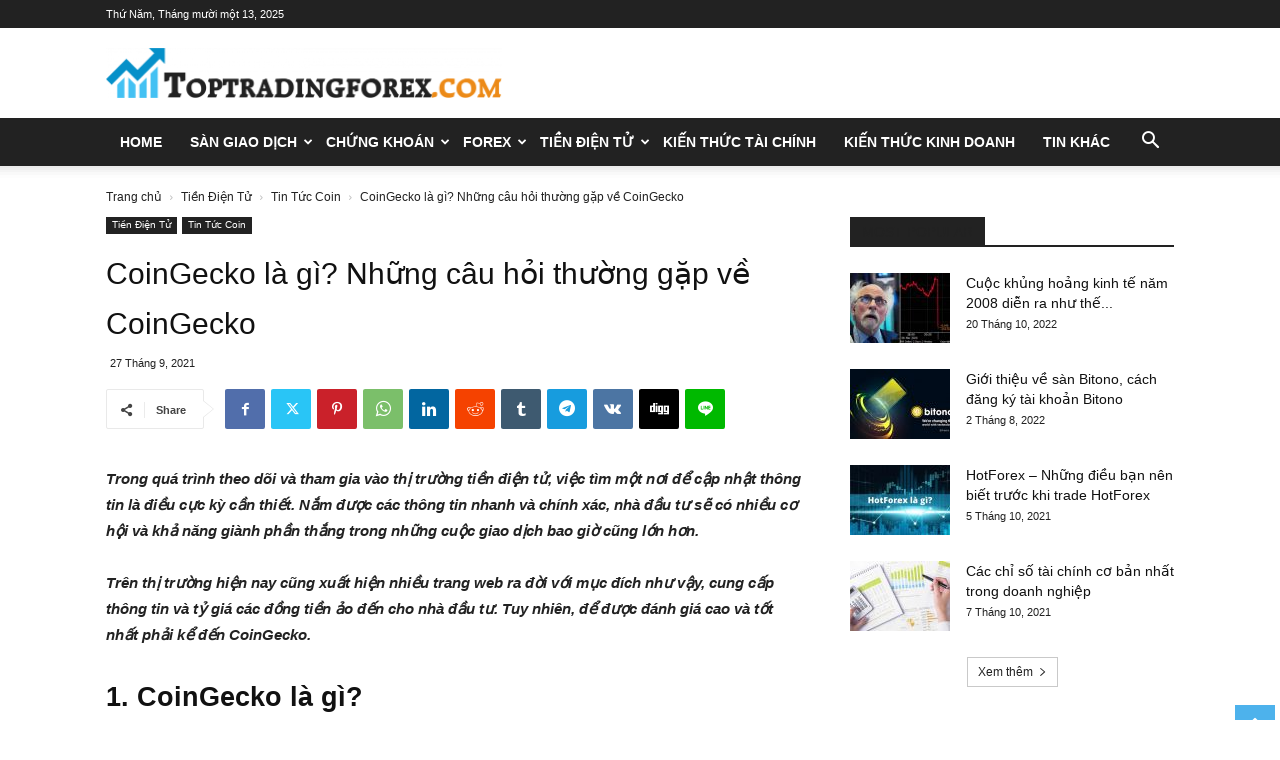

--- FILE ---
content_type: text/html; charset=UTF-8
request_url: https://toptradingforex.com/coingecko-la-gi-nhung-cau-hoi-thuong-gap-ve-coingecko/
body_size: 30094
content:
<!doctype html >
<!--[if IE 8]>    <html class="ie8" lang="en"> <![endif]-->
<!--[if IE 9]>    <html class="ie9" lang="en"> <![endif]-->
<!--[if gt IE 8]><!--> <html lang="vi"> <!--<![endif]-->
<head>
    <title>CoinGecko là gì? Những câu hỏi thường gặp về CoinGecko</title>
    <meta charset="UTF-8" />
    <meta name="viewport" content="width=device-width, initial-scale=1.0">
    <link rel="pingback" href="https://toptradingforex.com/xmlrpc.php" />
        <style>
        #wpadminbar #wp-admin-bar-p404_free_top_button .ab-icon:before {
            content: "\f103";
            color: red;
            top: 2px;
        }
    </style>
<meta name='robots' content='index, follow, max-image-preview:large, max-snippet:-1, max-video-preview:-1' />
	<style>img:is([sizes="auto" i], [sizes^="auto," i]) { contain-intrinsic-size: 3000px 1500px }</style>
	<link rel="icon" type="image/png" href="https://toptradingforex.com/wp-content/uploads/2021/09/favicon-474x400.png">
	<!-- This site is optimized with the Yoast SEO Premium plugin v16.8 (Yoast SEO v24.4) - https://yoast.com/wordpress/plugins/seo/ -->
	<meta name="description" content="CoinGecko được coi là ứng dụng cập nhật thông tin, tỷ giá về tiền điện tử tốt. Nhiều tính năng nâng cao, dễ sử dụng, đưa ra nhiều báo cáo khách quan." />
	<link rel="canonical" href="https://toptradingforex.com/coingecko-la-gi-nhung-cau-hoi-thuong-gap-ve-coingecko/" />
	<meta property="og:locale" content="vi_VN" />
	<meta property="og:type" content="article" />
	<meta property="og:title" content="CoinGecko là gì? Những câu hỏi thường gặp về CoinGecko" />
	<meta property="og:description" content="CoinGecko được coi là ứng dụng cập nhật thông tin, tỷ giá về tiền điện tử tốt. Nhiều tính năng nâng cao, dễ sử dụng, đưa ra nhiều báo cáo khách quan." />
	<meta property="og:url" content="https://toptradingforex.com/coingecko-la-gi-nhung-cau-hoi-thuong-gap-ve-coingecko/" />
	<meta property="og:site_name" content="Toptradingforex.com - Trang Tin Tức Đầu Tư Tài Chính" />
	<meta property="article:publisher" content="https://www.facebook.com/tmmcoltd/" />
	<meta property="article:author" content="https://www.facebook.com/tmmcoltd/" />
	<meta property="article:published_time" content="2021-09-27T03:42:22+00:00" />
	<meta property="article:modified_time" content="2023-01-09T09:19:41+00:00" />
	<meta property="og:image" content="https://toptradingforex.com/wp-content/uploads/2021/09/coingecko-3.jpg" />
	<meta property="og:image:width" content="1024" />
	<meta property="og:image:height" content="661" />
	<meta property="og:image:type" content="image/jpeg" />
	<meta name="author" content="admin" />
	<meta name="twitter:card" content="summary_large_image" />
	<meta name="twitter:creator" content="@tmmcoltd" />
	<meta name="twitter:site" content="@tmmcoltd" />
	<meta name="twitter:label1" content="Được viết bởi" />
	<meta name="twitter:data1" content="admin" />
	<meta name="twitter:label2" content="Ước tính thời gian đọc" />
	<meta name="twitter:data2" content="9 phút" />
	<script type="application/ld+json" class="yoast-schema-graph">{"@context":"https://schema.org","@graph":[{"@type":"Article","@id":"https://toptradingforex.com/coingecko-la-gi-nhung-cau-hoi-thuong-gap-ve-coingecko/#article","isPartOf":{"@id":"https://toptradingforex.com/coingecko-la-gi-nhung-cau-hoi-thuong-gap-ve-coingecko/"},"author":{"name":"admin","@id":"https://toptradingforex.com/#/schema/person/5e4c9e42b3b28ab5d80432ad7162385b"},"headline":"CoinGecko là gì? Những câu hỏi thường gặp về CoinGecko","datePublished":"2021-09-27T03:42:22+00:00","dateModified":"2023-01-09T09:19:41+00:00","mainEntityOfPage":{"@id":"https://toptradingforex.com/coingecko-la-gi-nhung-cau-hoi-thuong-gap-ve-coingecko/"},"wordCount":2281,"commentCount":0,"publisher":{"@id":"https://toptradingforex.com/#organization"},"image":{"@id":"https://toptradingforex.com/coingecko-la-gi-nhung-cau-hoi-thuong-gap-ve-coingecko/#primaryimage"},"thumbnailUrl":"https://toptradingforex.com/wp-content/uploads/2021/09/coingecko-3.jpg","articleSection":["Tin Tức Coin"],"inLanguage":"vi","potentialAction":[{"@type":"CommentAction","name":"Comment","target":["https://toptradingforex.com/coingecko-la-gi-nhung-cau-hoi-thuong-gap-ve-coingecko/#respond"]}]},{"@type":"WebPage","@id":"https://toptradingforex.com/coingecko-la-gi-nhung-cau-hoi-thuong-gap-ve-coingecko/","url":"https://toptradingforex.com/coingecko-la-gi-nhung-cau-hoi-thuong-gap-ve-coingecko/","name":"CoinGecko là gì? Những câu hỏi thường gặp về CoinGecko","isPartOf":{"@id":"https://toptradingforex.com/#website"},"primaryImageOfPage":{"@id":"https://toptradingforex.com/coingecko-la-gi-nhung-cau-hoi-thuong-gap-ve-coingecko/#primaryimage"},"image":{"@id":"https://toptradingforex.com/coingecko-la-gi-nhung-cau-hoi-thuong-gap-ve-coingecko/#primaryimage"},"thumbnailUrl":"https://toptradingforex.com/wp-content/uploads/2021/09/coingecko-3.jpg","datePublished":"2021-09-27T03:42:22+00:00","dateModified":"2023-01-09T09:19:41+00:00","description":"CoinGecko được coi là ứng dụng cập nhật thông tin, tỷ giá về tiền điện tử tốt. Nhiều tính năng nâng cao, dễ sử dụng, đưa ra nhiều báo cáo khách quan.","breadcrumb":{"@id":"https://toptradingforex.com/coingecko-la-gi-nhung-cau-hoi-thuong-gap-ve-coingecko/#breadcrumb"},"inLanguage":"vi","potentialAction":[{"@type":"ReadAction","target":["https://toptradingforex.com/coingecko-la-gi-nhung-cau-hoi-thuong-gap-ve-coingecko/"]}]},{"@type":"ImageObject","inLanguage":"vi","@id":"https://toptradingforex.com/coingecko-la-gi-nhung-cau-hoi-thuong-gap-ve-coingecko/#primaryimage","url":"https://toptradingforex.com/wp-content/uploads/2021/09/coingecko-3.jpg","contentUrl":"https://toptradingforex.com/wp-content/uploads/2021/09/coingecko-3.jpg","width":1024,"height":661,"caption":"Tại sao nên sử dụng CoinGecko"},{"@type":"BreadcrumbList","@id":"https://toptradingforex.com/coingecko-la-gi-nhung-cau-hoi-thuong-gap-ve-coingecko/#breadcrumb","itemListElement":[{"@type":"ListItem","position":1,"name":"Home","item":"https://toptradingforex.com/"},{"@type":"ListItem","position":2,"name":"CoinGecko là gì? Những câu hỏi thường gặp về CoinGecko"}]},{"@type":"WebSite","@id":"https://toptradingforex.com/#website","url":"https://toptradingforex.com/","name":"Toptradingforex.com - Trang Tin Tức Đầu Tư Tài Chính","description":"","publisher":{"@id":"https://toptradingforex.com/#organization"},"potentialAction":[{"@type":"SearchAction","target":{"@type":"EntryPoint","urlTemplate":"https://toptradingforex.com/?s={search_term_string}"},"query-input":{"@type":"PropertyValueSpecification","valueRequired":true,"valueName":"search_term_string"}}],"inLanguage":"vi"},{"@type":"Organization","@id":"https://toptradingforex.com/#organization","name":"CÔNG TY TNHH TMM","url":"https://toptradingforex.com/","logo":{"@type":"ImageObject","inLanguage":"vi","@id":"https://toptradingforex.com/#/schema/logo/image/","url":"https://toptradingforex.com/wp-content/uploads/2021/09/Untitled-1.jpg","contentUrl":"https://toptradingforex.com/wp-content/uploads/2021/09/Untitled-1.jpg","width":650,"height":650,"caption":"CÔNG TY TNHH TMM"},"image":{"@id":"https://toptradingforex.com/#/schema/logo/image/"},"sameAs":["https://www.facebook.com/tmmcoltd/","https://x.com/tmmcoltd","https://www.linkedin.com/in/tmm-coltd-514a9b220","https://www.pinterest.com/tmmtoptradingforex/","https://www.youtube.com/channel/UCfgB1BScT9QzVxozI2sKd2A/about"]},{"@type":"Person","@id":"https://toptradingforex.com/#/schema/person/5e4c9e42b3b28ab5d80432ad7162385b","name":"admin","image":{"@type":"ImageObject","inLanguage":"vi","@id":"https://toptradingforex.com/#/schema/person/image/","url":"https://secure.gravatar.com/avatar/fa870336648094584c785c3068233273bb7bb7fc6727e6eeb063e1387d678a29?s=96&d=mm&r=g","contentUrl":"https://secure.gravatar.com/avatar/fa870336648094584c785c3068233273bb7bb7fc6727e6eeb063e1387d678a29?s=96&d=mm&r=g","caption":"admin"},"sameAs":["https://toptradingforex.com/","https://www.facebook.com/tmmcoltd/"]}]}</script>
	<!-- / Yoast SEO Premium plugin. -->


<link rel="alternate" type="application/rss+xml" title="Dòng thông tin Toptradingforex.com - Trang Tin Tức Đầu Tư Tài Chính &raquo;" href="https://toptradingforex.com/feed/" />
<link rel="alternate" type="application/rss+xml" title="Toptradingforex.com - Trang Tin Tức Đầu Tư Tài Chính &raquo; Dòng bình luận" href="https://toptradingforex.com/comments/feed/" />
<link rel="alternate" type="application/rss+xml" title="Toptradingforex.com - Trang Tin Tức Đầu Tư Tài Chính &raquo; CoinGecko là gì? Những câu hỏi thường gặp về CoinGecko Dòng bình luận" href="https://toptradingforex.com/coingecko-la-gi-nhung-cau-hoi-thuong-gap-ve-coingecko/feed/" />
<script type="text/javascript">
/* <![CDATA[ */
window._wpemojiSettings = {"baseUrl":"https:\/\/s.w.org\/images\/core\/emoji\/16.0.1\/72x72\/","ext":".png","svgUrl":"https:\/\/s.w.org\/images\/core\/emoji\/16.0.1\/svg\/","svgExt":".svg","source":{"concatemoji":"https:\/\/toptradingforex.com\/wp-includes\/js\/wp-emoji-release.min.js?ver=6.8.3"}};
/*! This file is auto-generated */
!function(s,n){var o,i,e;function c(e){try{var t={supportTests:e,timestamp:(new Date).valueOf()};sessionStorage.setItem(o,JSON.stringify(t))}catch(e){}}function p(e,t,n){e.clearRect(0,0,e.canvas.width,e.canvas.height),e.fillText(t,0,0);var t=new Uint32Array(e.getImageData(0,0,e.canvas.width,e.canvas.height).data),a=(e.clearRect(0,0,e.canvas.width,e.canvas.height),e.fillText(n,0,0),new Uint32Array(e.getImageData(0,0,e.canvas.width,e.canvas.height).data));return t.every(function(e,t){return e===a[t]})}function u(e,t){e.clearRect(0,0,e.canvas.width,e.canvas.height),e.fillText(t,0,0);for(var n=e.getImageData(16,16,1,1),a=0;a<n.data.length;a++)if(0!==n.data[a])return!1;return!0}function f(e,t,n,a){switch(t){case"flag":return n(e,"\ud83c\udff3\ufe0f\u200d\u26a7\ufe0f","\ud83c\udff3\ufe0f\u200b\u26a7\ufe0f")?!1:!n(e,"\ud83c\udde8\ud83c\uddf6","\ud83c\udde8\u200b\ud83c\uddf6")&&!n(e,"\ud83c\udff4\udb40\udc67\udb40\udc62\udb40\udc65\udb40\udc6e\udb40\udc67\udb40\udc7f","\ud83c\udff4\u200b\udb40\udc67\u200b\udb40\udc62\u200b\udb40\udc65\u200b\udb40\udc6e\u200b\udb40\udc67\u200b\udb40\udc7f");case"emoji":return!a(e,"\ud83e\udedf")}return!1}function g(e,t,n,a){var r="undefined"!=typeof WorkerGlobalScope&&self instanceof WorkerGlobalScope?new OffscreenCanvas(300,150):s.createElement("canvas"),o=r.getContext("2d",{willReadFrequently:!0}),i=(o.textBaseline="top",o.font="600 32px Arial",{});return e.forEach(function(e){i[e]=t(o,e,n,a)}),i}function t(e){var t=s.createElement("script");t.src=e,t.defer=!0,s.head.appendChild(t)}"undefined"!=typeof Promise&&(o="wpEmojiSettingsSupports",i=["flag","emoji"],n.supports={everything:!0,everythingExceptFlag:!0},e=new Promise(function(e){s.addEventListener("DOMContentLoaded",e,{once:!0})}),new Promise(function(t){var n=function(){try{var e=JSON.parse(sessionStorage.getItem(o));if("object"==typeof e&&"number"==typeof e.timestamp&&(new Date).valueOf()<e.timestamp+604800&&"object"==typeof e.supportTests)return e.supportTests}catch(e){}return null}();if(!n){if("undefined"!=typeof Worker&&"undefined"!=typeof OffscreenCanvas&&"undefined"!=typeof URL&&URL.createObjectURL&&"undefined"!=typeof Blob)try{var e="postMessage("+g.toString()+"("+[JSON.stringify(i),f.toString(),p.toString(),u.toString()].join(",")+"));",a=new Blob([e],{type:"text/javascript"}),r=new Worker(URL.createObjectURL(a),{name:"wpTestEmojiSupports"});return void(r.onmessage=function(e){c(n=e.data),r.terminate(),t(n)})}catch(e){}c(n=g(i,f,p,u))}t(n)}).then(function(e){for(var t in e)n.supports[t]=e[t],n.supports.everything=n.supports.everything&&n.supports[t],"flag"!==t&&(n.supports.everythingExceptFlag=n.supports.everythingExceptFlag&&n.supports[t]);n.supports.everythingExceptFlag=n.supports.everythingExceptFlag&&!n.supports.flag,n.DOMReady=!1,n.readyCallback=function(){n.DOMReady=!0}}).then(function(){return e}).then(function(){var e;n.supports.everything||(n.readyCallback(),(e=n.source||{}).concatemoji?t(e.concatemoji):e.wpemoji&&e.twemoji&&(t(e.twemoji),t(e.wpemoji)))}))}((window,document),window._wpemojiSettings);
/* ]]> */
</script>
<style id='wp-emoji-styles-inline-css' type='text/css'>

	img.wp-smiley, img.emoji {
		display: inline !important;
		border: none !important;
		box-shadow: none !important;
		height: 1em !important;
		width: 1em !important;
		margin: 0 0.07em !important;
		vertical-align: -0.1em !important;
		background: none !important;
		padding: 0 !important;
	}
</style>
<link rel='stylesheet' id='wp-block-library-css' href='https://toptradingforex.com/wp-includes/css/dist/block-library/style.min.css?ver=6.8.3' type='text/css' media='all' />
<style id='classic-theme-styles-inline-css' type='text/css'>
/*! This file is auto-generated */
.wp-block-button__link{color:#fff;background-color:#32373c;border-radius:9999px;box-shadow:none;text-decoration:none;padding:calc(.667em + 2px) calc(1.333em + 2px);font-size:1.125em}.wp-block-file__button{background:#32373c;color:#fff;text-decoration:none}
</style>
<style id='global-styles-inline-css' type='text/css'>
:root{--wp--preset--aspect-ratio--square: 1;--wp--preset--aspect-ratio--4-3: 4/3;--wp--preset--aspect-ratio--3-4: 3/4;--wp--preset--aspect-ratio--3-2: 3/2;--wp--preset--aspect-ratio--2-3: 2/3;--wp--preset--aspect-ratio--16-9: 16/9;--wp--preset--aspect-ratio--9-16: 9/16;--wp--preset--color--black: #000000;--wp--preset--color--cyan-bluish-gray: #abb8c3;--wp--preset--color--white: #ffffff;--wp--preset--color--pale-pink: #f78da7;--wp--preset--color--vivid-red: #cf2e2e;--wp--preset--color--luminous-vivid-orange: #ff6900;--wp--preset--color--luminous-vivid-amber: #fcb900;--wp--preset--color--light-green-cyan: #7bdcb5;--wp--preset--color--vivid-green-cyan: #00d084;--wp--preset--color--pale-cyan-blue: #8ed1fc;--wp--preset--color--vivid-cyan-blue: #0693e3;--wp--preset--color--vivid-purple: #9b51e0;--wp--preset--gradient--vivid-cyan-blue-to-vivid-purple: linear-gradient(135deg,rgba(6,147,227,1) 0%,rgb(155,81,224) 100%);--wp--preset--gradient--light-green-cyan-to-vivid-green-cyan: linear-gradient(135deg,rgb(122,220,180) 0%,rgb(0,208,130) 100%);--wp--preset--gradient--luminous-vivid-amber-to-luminous-vivid-orange: linear-gradient(135deg,rgba(252,185,0,1) 0%,rgba(255,105,0,1) 100%);--wp--preset--gradient--luminous-vivid-orange-to-vivid-red: linear-gradient(135deg,rgba(255,105,0,1) 0%,rgb(207,46,46) 100%);--wp--preset--gradient--very-light-gray-to-cyan-bluish-gray: linear-gradient(135deg,rgb(238,238,238) 0%,rgb(169,184,195) 100%);--wp--preset--gradient--cool-to-warm-spectrum: linear-gradient(135deg,rgb(74,234,220) 0%,rgb(151,120,209) 20%,rgb(207,42,186) 40%,rgb(238,44,130) 60%,rgb(251,105,98) 80%,rgb(254,248,76) 100%);--wp--preset--gradient--blush-light-purple: linear-gradient(135deg,rgb(255,206,236) 0%,rgb(152,150,240) 100%);--wp--preset--gradient--blush-bordeaux: linear-gradient(135deg,rgb(254,205,165) 0%,rgb(254,45,45) 50%,rgb(107,0,62) 100%);--wp--preset--gradient--luminous-dusk: linear-gradient(135deg,rgb(255,203,112) 0%,rgb(199,81,192) 50%,rgb(65,88,208) 100%);--wp--preset--gradient--pale-ocean: linear-gradient(135deg,rgb(255,245,203) 0%,rgb(182,227,212) 50%,rgb(51,167,181) 100%);--wp--preset--gradient--electric-grass: linear-gradient(135deg,rgb(202,248,128) 0%,rgb(113,206,126) 100%);--wp--preset--gradient--midnight: linear-gradient(135deg,rgb(2,3,129) 0%,rgb(40,116,252) 100%);--wp--preset--font-size--small: 11px;--wp--preset--font-size--medium: 20px;--wp--preset--font-size--large: 32px;--wp--preset--font-size--x-large: 42px;--wp--preset--font-size--regular: 15px;--wp--preset--font-size--larger: 50px;--wp--preset--spacing--20: 0.44rem;--wp--preset--spacing--30: 0.67rem;--wp--preset--spacing--40: 1rem;--wp--preset--spacing--50: 1.5rem;--wp--preset--spacing--60: 2.25rem;--wp--preset--spacing--70: 3.38rem;--wp--preset--spacing--80: 5.06rem;--wp--preset--shadow--natural: 6px 6px 9px rgba(0, 0, 0, 0.2);--wp--preset--shadow--deep: 12px 12px 50px rgba(0, 0, 0, 0.4);--wp--preset--shadow--sharp: 6px 6px 0px rgba(0, 0, 0, 0.2);--wp--preset--shadow--outlined: 6px 6px 0px -3px rgba(255, 255, 255, 1), 6px 6px rgba(0, 0, 0, 1);--wp--preset--shadow--crisp: 6px 6px 0px rgba(0, 0, 0, 1);}:where(.is-layout-flex){gap: 0.5em;}:where(.is-layout-grid){gap: 0.5em;}body .is-layout-flex{display: flex;}.is-layout-flex{flex-wrap: wrap;align-items: center;}.is-layout-flex > :is(*, div){margin: 0;}body .is-layout-grid{display: grid;}.is-layout-grid > :is(*, div){margin: 0;}:where(.wp-block-columns.is-layout-flex){gap: 2em;}:where(.wp-block-columns.is-layout-grid){gap: 2em;}:where(.wp-block-post-template.is-layout-flex){gap: 1.25em;}:where(.wp-block-post-template.is-layout-grid){gap: 1.25em;}.has-black-color{color: var(--wp--preset--color--black) !important;}.has-cyan-bluish-gray-color{color: var(--wp--preset--color--cyan-bluish-gray) !important;}.has-white-color{color: var(--wp--preset--color--white) !important;}.has-pale-pink-color{color: var(--wp--preset--color--pale-pink) !important;}.has-vivid-red-color{color: var(--wp--preset--color--vivid-red) !important;}.has-luminous-vivid-orange-color{color: var(--wp--preset--color--luminous-vivid-orange) !important;}.has-luminous-vivid-amber-color{color: var(--wp--preset--color--luminous-vivid-amber) !important;}.has-light-green-cyan-color{color: var(--wp--preset--color--light-green-cyan) !important;}.has-vivid-green-cyan-color{color: var(--wp--preset--color--vivid-green-cyan) !important;}.has-pale-cyan-blue-color{color: var(--wp--preset--color--pale-cyan-blue) !important;}.has-vivid-cyan-blue-color{color: var(--wp--preset--color--vivid-cyan-blue) !important;}.has-vivid-purple-color{color: var(--wp--preset--color--vivid-purple) !important;}.has-black-background-color{background-color: var(--wp--preset--color--black) !important;}.has-cyan-bluish-gray-background-color{background-color: var(--wp--preset--color--cyan-bluish-gray) !important;}.has-white-background-color{background-color: var(--wp--preset--color--white) !important;}.has-pale-pink-background-color{background-color: var(--wp--preset--color--pale-pink) !important;}.has-vivid-red-background-color{background-color: var(--wp--preset--color--vivid-red) !important;}.has-luminous-vivid-orange-background-color{background-color: var(--wp--preset--color--luminous-vivid-orange) !important;}.has-luminous-vivid-amber-background-color{background-color: var(--wp--preset--color--luminous-vivid-amber) !important;}.has-light-green-cyan-background-color{background-color: var(--wp--preset--color--light-green-cyan) !important;}.has-vivid-green-cyan-background-color{background-color: var(--wp--preset--color--vivid-green-cyan) !important;}.has-pale-cyan-blue-background-color{background-color: var(--wp--preset--color--pale-cyan-blue) !important;}.has-vivid-cyan-blue-background-color{background-color: var(--wp--preset--color--vivid-cyan-blue) !important;}.has-vivid-purple-background-color{background-color: var(--wp--preset--color--vivid-purple) !important;}.has-black-border-color{border-color: var(--wp--preset--color--black) !important;}.has-cyan-bluish-gray-border-color{border-color: var(--wp--preset--color--cyan-bluish-gray) !important;}.has-white-border-color{border-color: var(--wp--preset--color--white) !important;}.has-pale-pink-border-color{border-color: var(--wp--preset--color--pale-pink) !important;}.has-vivid-red-border-color{border-color: var(--wp--preset--color--vivid-red) !important;}.has-luminous-vivid-orange-border-color{border-color: var(--wp--preset--color--luminous-vivid-orange) !important;}.has-luminous-vivid-amber-border-color{border-color: var(--wp--preset--color--luminous-vivid-amber) !important;}.has-light-green-cyan-border-color{border-color: var(--wp--preset--color--light-green-cyan) !important;}.has-vivid-green-cyan-border-color{border-color: var(--wp--preset--color--vivid-green-cyan) !important;}.has-pale-cyan-blue-border-color{border-color: var(--wp--preset--color--pale-cyan-blue) !important;}.has-vivid-cyan-blue-border-color{border-color: var(--wp--preset--color--vivid-cyan-blue) !important;}.has-vivid-purple-border-color{border-color: var(--wp--preset--color--vivid-purple) !important;}.has-vivid-cyan-blue-to-vivid-purple-gradient-background{background: var(--wp--preset--gradient--vivid-cyan-blue-to-vivid-purple) !important;}.has-light-green-cyan-to-vivid-green-cyan-gradient-background{background: var(--wp--preset--gradient--light-green-cyan-to-vivid-green-cyan) !important;}.has-luminous-vivid-amber-to-luminous-vivid-orange-gradient-background{background: var(--wp--preset--gradient--luminous-vivid-amber-to-luminous-vivid-orange) !important;}.has-luminous-vivid-orange-to-vivid-red-gradient-background{background: var(--wp--preset--gradient--luminous-vivid-orange-to-vivid-red) !important;}.has-very-light-gray-to-cyan-bluish-gray-gradient-background{background: var(--wp--preset--gradient--very-light-gray-to-cyan-bluish-gray) !important;}.has-cool-to-warm-spectrum-gradient-background{background: var(--wp--preset--gradient--cool-to-warm-spectrum) !important;}.has-blush-light-purple-gradient-background{background: var(--wp--preset--gradient--blush-light-purple) !important;}.has-blush-bordeaux-gradient-background{background: var(--wp--preset--gradient--blush-bordeaux) !important;}.has-luminous-dusk-gradient-background{background: var(--wp--preset--gradient--luminous-dusk) !important;}.has-pale-ocean-gradient-background{background: var(--wp--preset--gradient--pale-ocean) !important;}.has-electric-grass-gradient-background{background: var(--wp--preset--gradient--electric-grass) !important;}.has-midnight-gradient-background{background: var(--wp--preset--gradient--midnight) !important;}.has-small-font-size{font-size: var(--wp--preset--font-size--small) !important;}.has-medium-font-size{font-size: var(--wp--preset--font-size--medium) !important;}.has-large-font-size{font-size: var(--wp--preset--font-size--large) !important;}.has-x-large-font-size{font-size: var(--wp--preset--font-size--x-large) !important;}
:where(.wp-block-post-template.is-layout-flex){gap: 1.25em;}:where(.wp-block-post-template.is-layout-grid){gap: 1.25em;}
:where(.wp-block-columns.is-layout-flex){gap: 2em;}:where(.wp-block-columns.is-layout-grid){gap: 2em;}
:root :where(.wp-block-pullquote){font-size: 1.5em;line-height: 1.6;}
</style>
<link rel='stylesheet' id='dashicons-css' href='https://toptradingforex.com/wp-includes/css/dashicons.min.css?ver=6.8.3' type='text/css' media='all' />
<link rel='stylesheet' id='td-plugin-multi-purpose-css' href='https://toptradingforex.com/wp-content/plugins/td-composer/td-multi-purpose/style.css?ver=8505194c2950b1bf800079c503a07e37' type='text/css' media='all' />
<link rel='stylesheet' id='tds-front-css' href='https://toptradingforex.com/wp-content/plugins/td-subscription/assets/css/tds-front.css?ver=1.7' type='text/css' media='all' />
<link rel='stylesheet' id='td-theme-css' href='https://toptradingforex.com/wp-content/themes/Newspaper/style.css?ver=12.6.9' type='text/css' media='all' />
<style id='td-theme-inline-css' type='text/css'>@media (max-width:767px){.td-header-desktop-wrap{display:none}}@media (min-width:767px){.td-header-mobile-wrap{display:none}}</style>
<link rel='stylesheet' id='td-legacy-framework-front-style-css' href='https://toptradingforex.com/wp-content/plugins/td-composer/legacy/Newspaper/assets/css/td_legacy_main.css?ver=8505194c2950b1bf800079c503a07e37' type='text/css' media='all' />
<link rel='stylesheet' id='td-standard-pack-framework-front-style-css' href='https://toptradingforex.com/wp-content/plugins/td-standard-pack/Newspaper/assets/css/td_standard_pack_main.css?ver=1b3d5bf2c64738aa07b4643e31257da9' type='text/css' media='all' />
<link rel='stylesheet' id='tdb_style_cloud_templates_front-css' href='https://toptradingforex.com/wp-content/plugins/td-cloud-library/assets/css/tdb_main.css?ver=f6b4e4ee000751786489ff7d2b0c153a' type='text/css' media='all' />
<script type="text/javascript" src="https://toptradingforex.com/wp-includes/js/jquery/jquery.min.js?ver=3.7.1" id="jquery-core-js"></script>
<script type="text/javascript" src="https://toptradingforex.com/wp-includes/js/jquery/jquery-migrate.min.js?ver=3.4.1" id="jquery-migrate-js"></script>
<link rel="https://api.w.org/" href="https://toptradingforex.com/wp-json/" /><link rel="alternate" title="JSON" type="application/json" href="https://toptradingforex.com/wp-json/wp/v2/posts/3542" /><link rel="EditURI" type="application/rsd+xml" title="RSD" href="https://toptradingforex.com/xmlrpc.php?rsd" />
<meta name="generator" content="WordPress 6.8.3" />
<link rel='shortlink' href='https://toptradingforex.com/?p=3542' />
<link rel="alternate" title="oNhúng (JSON)" type="application/json+oembed" href="https://toptradingforex.com/wp-json/oembed/1.0/embed?url=https%3A%2F%2Ftoptradingforex.com%2Fcoingecko-la-gi-nhung-cau-hoi-thuong-gap-ve-coingecko%2F" />
<link rel="alternate" title="oNhúng (XML)" type="text/xml+oembed" href="https://toptradingforex.com/wp-json/oembed/1.0/embed?url=https%3A%2F%2Ftoptradingforex.com%2Fcoingecko-la-gi-nhung-cau-hoi-thuong-gap-ve-coingecko%2F&#038;format=xml" />
<!-- Schema optimized by Schema Pro --><script type="application/ld+json">{"@context":"https://schema.org","@type":"Article","mainEntityOfPage":{"@type":"WebPage","@id":"https://toptradingforex.com/coingecko-la-gi-nhung-cau-hoi-thuong-gap-ve-coingecko/"},"headline":"CoinGecko là gì? Những câu hỏi thường gặp về CoinGecko","image":{"@type":"ImageObject","url":"https://toptradingforex.com/wp-content/uploads/2021/09/coingecko-3.jpg","width":1024,"height":661},"datePublished":"2021-09-27T03:42:22+0000","dateModified":"2023-01-09T16:19:41+0000","author":{"@type":"Person","name":"admin"},"publisher":{"@type":"Organization","name":"Toptradingforex.com - Trang Tin Tức Đầu Tư Tài Chính","logo":{"@type":"ImageObject","url":"https://toptradingforex.com/wp-content/uploads/2021/09/logo-toptradingforex.png"}},"description":"CoinGecko được coi là ứng dụng cập nhật thông tin, tỷ giá về tiền điện tử tốt. Nhiều tính năng nâng cao, dễ sử dụng, đưa ra nhiều báo cáo khách quan."}</script><!-- / Schema optimized by Schema Pro --><!-- site-navigation-element Schema optimized by Schema Pro --><script type="application/ld+json">{"@context":"https:\/\/schema.org","@graph":[{"@context":"https:\/\/schema.org","@type":"SiteNavigationElement","id":"site-navigation","name":"Home","url":"https:\/\/toptradingforex.com\/"},{"@context":"https:\/\/schema.org","@type":"SiteNavigationElement","id":"site-navigation","name":"S\u00e0n Giao D\u1ecbch","url":"https:\/\/toptradingforex.com\/chuyen-muc\/san-giao-dich\/"},{"@context":"https:\/\/schema.org","@type":"SiteNavigationElement","id":"site-navigation","name":"S\u00e0n Ch\u1ee9ng Kho\u00e1n","url":"https:\/\/toptradingforex.com\/chuyen-muc\/san-giao-dich\/san-chung-khoan\/"},{"@context":"https:\/\/schema.org","@type":"SiteNavigationElement","id":"site-navigation","name":"S\u00e0n Ti\u1ec1n \u0110i\u1ec7n T\u1eed","url":"https:\/\/toptradingforex.com\/chuyen-muc\/san-giao-dich\/san-tien-dien-tu\/"},{"@context":"https:\/\/schema.org","@type":"SiteNavigationElement","id":"site-navigation","name":"S\u00e0n Forex","url":"https:\/\/toptradingforex.com\/chuyen-muc\/san-giao-dich\/san-forex\/"},{"@context":"https:\/\/schema.org","@type":"SiteNavigationElement","id":"site-navigation","name":"Ch\u1ee9ng Kho\u00e1n","url":"https:\/\/toptradingforex.com\/chuyen-muc\/chung-khoan\/"},{"@context":"https:\/\/schema.org","@type":"SiteNavigationElement","id":"site-navigation","name":"Ki\u1ebfn Th\u1ee9c \u0110\u1ea7u T\u01b0 Ch\u1ee9ng Kho\u00e1n","url":"https:\/\/toptradingforex.com\/chuyen-muc\/chung-khoan\/kien-thuc-dau-tu-chung-khoan\/"},{"@context":"https:\/\/schema.org","@type":"SiteNavigationElement","id":"site-navigation","name":"Tin Ch\u1ee9ng Kho\u00e1n","url":"https:\/\/toptradingforex.com\/chuyen-muc\/chung-khoan\/tin-chung-khoan\/"},{"@context":"https:\/\/schema.org","@type":"SiteNavigationElement","id":"site-navigation","name":"Forex","url":"https:\/\/toptradingforex.com\/chuyen-muc\/forex\/"},{"@context":"https:\/\/schema.org","@type":"SiteNavigationElement","id":"site-navigation","name":"Ki\u1ebfn Th\u1ee9c Forex","url":"https:\/\/toptradingforex.com\/chuyen-muc\/forex\/kien-thuc-forex\/"},{"@context":"https:\/\/schema.org","@type":"SiteNavigationElement","id":"site-navigation","name":"Ph\u00e2n T\u00edch K\u1ef9 Thu\u1eadt","url":"https:\/\/toptradingforex.com\/chuyen-muc\/forex\/phan-tich-ky-thuat\/"},{"@context":"https:\/\/schema.org","@type":"SiteNavigationElement","id":"site-navigation","name":"Tin T\u1ee9c Forex","url":"https:\/\/toptradingforex.com\/chuyen-muc\/forex\/tin-tuc-forex\/"},{"@context":"https:\/\/schema.org","@type":"SiteNavigationElement","id":"site-navigation","name":"Ti\u1ec1n \u0110i\u1ec7n T\u1eed","url":"https:\/\/toptradingforex.com\/chuyen-muc\/tien-dien-tu\/"},{"@context":"https:\/\/schema.org","@type":"SiteNavigationElement","id":"site-navigation","name":"Ki\u1ebfn Th\u1ee9c Crypto","url":"https:\/\/toptradingforex.com\/chuyen-muc\/tien-dien-tu\/kien-thuc-dau-tu-coin\/"},{"@context":"https:\/\/schema.org","@type":"SiteNavigationElement","id":"site-navigation","name":"H\u01b0\u1edbng D\u1eabn Crypto","url":"https:\/\/toptradingforex.com\/chuyen-muc\/tien-dien-tu\/huong-dan-crypto\/"},{"@context":"https:\/\/schema.org","@type":"SiteNavigationElement","id":"site-navigation","name":"Tin T\u1ee9c Coin","url":"https:\/\/toptradingforex.com\/chuyen-muc\/tien-dien-tu\/tin-tuc-coin\/"},{"@context":"https:\/\/schema.org","@type":"SiteNavigationElement","id":"site-navigation","name":"Ki\u1ebfn Th\u1ee9c T\u00e0i Ch\u00ednh","url":"https:\/\/toptradingforex.com\/chuyen-muc\/kien-thuc-chung\/kien-thuc-tai-chinh\/"},{"@context":"https:\/\/schema.org","@type":"SiteNavigationElement","id":"site-navigation","name":"Ki\u1ebfn Th\u1ee9c Kinh Doanh","url":"https:\/\/toptradingforex.com\/chuyen-muc\/kien-thuc-chung\/kien-thuc-kinh-doanh\/"},{"@context":"https:\/\/schema.org","@type":"SiteNavigationElement","id":"site-navigation","name":"Tin Kh\u00e1c","url":"https:\/\/toptradingforex.com\/chuyen-muc\/kien-thuc-chung\/tin-khac\/"}]}</script><!-- / site-navigation-element Schema optimized by Schema Pro --><!-- sitelink-search-box Schema optimized by Schema Pro --><script type="application/ld+json">{"@context":"https:\/\/schema.org","@type":"WebSite","name":"Toptradingforex.com - Trang Tin T\u1ee9c \u0110\u1ea7u T\u01b0 T\u00e0i Ch\u00ednh","url":"https:\/\/toptradingforex.com","potentialAction":[{"@type":"SearchAction","target":"https:\/\/toptradingforex.com\/?s={search_term_string}","query-input":"required name=search_term_string"}]}</script><!-- / sitelink-search-box Schema optimized by Schema Pro -->    <script>
        window.tdb_global_vars = {"wpRestUrl":"https:\/\/toptradingforex.com\/wp-json\/","permalinkStructure":"\/%postname%\/"};
        window.tdb_p_autoload_vars = {"isAjax":false,"isAdminBarShowing":false,"autoloadStatus":"off","origPostEditUrl":null};
    </script>
    
    <style id="tdb-global-colors">:root{--accent-color:#fff}</style>

    
	
<!-- JS generated by theme -->

<script type="text/javascript" id="td-generated-header-js">
    
    

	    var tdBlocksArray = []; //here we store all the items for the current page

	    // td_block class - each ajax block uses a object of this class for requests
	    function tdBlock() {
		    this.id = '';
		    this.block_type = 1; //block type id (1-234 etc)
		    this.atts = '';
		    this.td_column_number = '';
		    this.td_current_page = 1; //
		    this.post_count = 0; //from wp
		    this.found_posts = 0; //from wp
		    this.max_num_pages = 0; //from wp
		    this.td_filter_value = ''; //current live filter value
		    this.is_ajax_running = false;
		    this.td_user_action = ''; // load more or infinite loader (used by the animation)
		    this.header_color = '';
		    this.ajax_pagination_infinite_stop = ''; //show load more at page x
	    }

        // td_js_generator - mini detector
        ( function () {
            var htmlTag = document.getElementsByTagName("html")[0];

	        if ( navigator.userAgent.indexOf("MSIE 10.0") > -1 ) {
                htmlTag.className += ' ie10';
            }

            if ( !!navigator.userAgent.match(/Trident.*rv\:11\./) ) {
                htmlTag.className += ' ie11';
            }

	        if ( navigator.userAgent.indexOf("Edge") > -1 ) {
                htmlTag.className += ' ieEdge';
            }

            if ( /(iPad|iPhone|iPod)/g.test(navigator.userAgent) ) {
                htmlTag.className += ' td-md-is-ios';
            }

            var user_agent = navigator.userAgent.toLowerCase();
            if ( user_agent.indexOf("android") > -1 ) {
                htmlTag.className += ' td-md-is-android';
            }

            if ( -1 !== navigator.userAgent.indexOf('Mac OS X')  ) {
                htmlTag.className += ' td-md-is-os-x';
            }

            if ( /chrom(e|ium)/.test(navigator.userAgent.toLowerCase()) ) {
               htmlTag.className += ' td-md-is-chrome';
            }

            if ( -1 !== navigator.userAgent.indexOf('Firefox') ) {
                htmlTag.className += ' td-md-is-firefox';
            }

            if ( -1 !== navigator.userAgent.indexOf('Safari') && -1 === navigator.userAgent.indexOf('Chrome') ) {
                htmlTag.className += ' td-md-is-safari';
            }

            if( -1 !== navigator.userAgent.indexOf('IEMobile') ){
                htmlTag.className += ' td-md-is-iemobile';
            }

        })();

        var tdLocalCache = {};

        ( function () {
            "use strict";

            tdLocalCache = {
                data: {},
                remove: function (resource_id) {
                    delete tdLocalCache.data[resource_id];
                },
                exist: function (resource_id) {
                    return tdLocalCache.data.hasOwnProperty(resource_id) && tdLocalCache.data[resource_id] !== null;
                },
                get: function (resource_id) {
                    return tdLocalCache.data[resource_id];
                },
                set: function (resource_id, cachedData) {
                    tdLocalCache.remove(resource_id);
                    tdLocalCache.data[resource_id] = cachedData;
                }
            };
        })();

    
    
var td_viewport_interval_list=[{"limitBottom":767,"sidebarWidth":228},{"limitBottom":1018,"sidebarWidth":300},{"limitBottom":1140,"sidebarWidth":324}];
var tds_show_more_info="Show more info";
var tds_show_less_info="Show less info";
var tdc_is_installed="yes";
var td_ajax_url="https:\/\/toptradingforex.com\/wp-admin\/admin-ajax.php?td_theme_name=Newspaper&v=12.6.9";
var td_get_template_directory_uri="https:\/\/toptradingforex.com\/wp-content\/plugins\/td-composer\/legacy\/common";
var tds_snap_menu="smart_snap_always";
var tds_logo_on_sticky="";
var tds_header_style="";
var td_please_wait="Vui l\u00f2ng ch\u1edd...";
var td_email_user_pass_incorrect="Ng\u01b0\u1eddi d\u00f9ng ho\u1eb7c m\u1eadt kh\u1ea9u kh\u00f4ng ch\u00ednh x\u00e1c!";
var td_email_user_incorrect="Email ho\u1eb7c t\u00e0i kho\u1ea3n kh\u00f4ng ch\u00ednh x\u00e1c!";
var td_email_incorrect="Email kh\u00f4ng \u0111\u00fang!";
var td_user_incorrect="Username incorrect!";
var td_email_user_empty="Email or username empty!";
var td_pass_empty="Pass empty!";
var td_pass_pattern_incorrect="Invalid Pass Pattern!";
var td_retype_pass_incorrect="Retyped Pass incorrect!";
var tds_more_articles_on_post_enable="show";
var tds_more_articles_on_post_time_to_wait="";
var tds_more_articles_on_post_pages_distance_from_top=0;
var tds_captcha="";
var tds_theme_color_site_wide="#4db2ec";
var tds_smart_sidebar="enabled";
var tdThemeName="Newspaper";
var tdThemeNameWl="Newspaper";
var td_magnific_popup_translation_tPrev="Tr\u01b0\u1edbc (Left arrow key)";
var td_magnific_popup_translation_tNext="Ti\u1ebfp (Right arrow key)";
var td_magnific_popup_translation_tCounter="%curr% c\u1ee7a %total%";
var td_magnific_popup_translation_ajax_tError="Kh\u00f4ng th\u1ec3 t\u1ea3i n\u1ed9i dung t\u1ea1i %url%";
var td_magnific_popup_translation_image_tError="Kh\u00f4ng th\u1ec3 t\u1ea3i \u1ea3nh #%curr%";
var tdBlockNonce="490cb6317f";
var tdMobileMenu="enabled";
var tdMobileSearch="enabled";
var tdDateNamesI18n={"month_names":["Th\u00e1ng 1","Th\u00e1ng 2","Th\u00e1ng 3","Th\u00e1ng 4","Th\u00e1ng 5","Th\u00e1ng 6","Th\u00e1ng 7","Th\u00e1ng 8","Th\u00e1ng 9","Th\u00e1ng 10","Th\u00e1ng m\u01b0\u1eddi m\u1ed9t","Th\u00e1ng 12"],"month_names_short":["Th1","Th2","Th3","Th4","Th5","Th6","Th7","Th8","Th9","Th10","Th11","Th12"],"day_names":["Ch\u1ee7 Nh\u1eadt","Th\u1ee9 Hai","Th\u1ee9 Ba","Th\u1ee9 T\u01b0","Th\u1ee9 N\u0103m","Th\u1ee9 S\u00e1u","Th\u1ee9 B\u1ea3y"],"day_names_short":["CN","T2","T3","T4","T5","T6","T7"]};
var td_reset_pass_empty="Please enter a new password before proceeding.";
var td_reset_pass_confirm_empty="Please confirm the new password before proceeding.";
var td_reset_pass_not_matching="Please make sure that the passwords match.";
var tdb_modal_confirm="Save";
var tdb_modal_cancel="Cancel";
var tdb_modal_confirm_alt="Yes";
var tdb_modal_cancel_alt="No";
var td_deploy_mode="deploy";
var td_ad_background_click_link="";
var td_ad_background_click_target="";
</script>


<!-- Header style compiled by theme -->

<style>.block-title>span,.block-title>span>a,.block-title>a,.block-title>label,.widgettitle,.widgettitle:after,body .td-trending-now-title,.td-trending-now-wrapper:hover .td-trending-now-title,.wpb_tabs li.ui-tabs-active a,.wpb_tabs li:hover a,.vc_tta-container .vc_tta-color-grey.vc_tta-tabs-position-top.vc_tta-style-classic .vc_tta-tabs-container .vc_tta-tab.vc_active>a,.vc_tta-container .vc_tta-color-grey.vc_tta-tabs-position-top.vc_tta-style-classic .vc_tta-tabs-container .vc_tta-tab:hover>a,.td_block_template_1 .td-related-title .td-cur-simple-item,.td-subcat-filter .td-subcat-dropdown:hover .td-subcat-more,.td-weather-information:before,.td-weather-week:before,.td_block_exchange .td-exchange-header:before,.td-theme-wrap .td_block_template_3 .td-block-title>*,.td-theme-wrap .td_block_template_4 .td-block-title>*,.td-theme-wrap .td_block_template_7 .td-block-title>*,.td-theme-wrap .td_block_template_9 .td-block-title:after,.td-theme-wrap .td_block_template_10 .td-block-title::before,.td-theme-wrap .td_block_template_11 .td-block-title::before,.td-theme-wrap .td_block_template_11 .td-block-title::after,.td-theme-wrap .td_block_template_14 .td-block-title,.td-theme-wrap .td_block_template_15 .td-block-title:before,.td-theme-wrap .td_block_template_17 .td-block-title:before{background-color:#222222}.block-title,.td_block_template_1 .td-related-title,.wpb_tabs .wpb_tabs_nav,.vc_tta-container .vc_tta-color-grey.vc_tta-tabs-position-top.vc_tta-style-classic .vc_tta-tabs-container,.td-theme-wrap .td_block_template_5 .td-block-title>*,.td-theme-wrap .td_block_template_17 .td-block-title,.td-theme-wrap .td_block_template_17 .td-block-title::before{border-color:#222222}.td-theme-wrap .td_block_template_4 .td-block-title>*:before,.td-theme-wrap .td_block_template_17 .td-block-title::after{border-color:#222222 transparent transparent transparent}.td-theme-wrap .td_block_template_4 .td-related-title .td-cur-simple-item:before{border-color:#222222 transparent transparent transparent!important}.td-theme-wrap .block-title>span,.td-theme-wrap .block-title>span>a,.td-theme-wrap .widget_rss .block-title .rsswidget,.td-theme-wrap .block-title>a,.widgettitle,.widgettitle>a,body .td-trending-now-title,.wpb_tabs li.ui-tabs-active a,.wpb_tabs li:hover a,.vc_tta-container .vc_tta-color-grey.vc_tta-tabs-position-top.vc_tta-style-classic .vc_tta-tabs-container .vc_tta-tab.vc_active>a,.vc_tta-container .vc_tta-color-grey.vc_tta-tabs-position-top.vc_tta-style-classic .vc_tta-tabs-container .vc_tta-tab:hover>a,.td-related-title .td-cur-simple-item,.td-theme-wrap .td_block_template_2 .td-block-title>*,.td-theme-wrap .td_block_template_3 .td-block-title>*,.td-theme-wrap .td_block_template_4 .td-block-title>*,.td-theme-wrap .td_block_template_5 .td-block-title>*,.td-theme-wrap .td_block_template_6 .td-block-title>*,.td-theme-wrap .td_block_template_6 .td-block-title:before,.td-theme-wrap .td_block_template_7 .td-block-title>*,.td-theme-wrap .td_block_template_8 .td-block-title>*,.td-theme-wrap .td_block_template_9 .td-block-title>*,.td-theme-wrap .td_block_template_10 .td-block-title>*,.td-theme-wrap .td_block_template_11 .td-block-title>*,.td-theme-wrap .td_block_template_12 .td-block-title>*,.td-theme-wrap .td_block_template_13 .td-block-title>span,.td-theme-wrap .td_block_template_13 .td-block-title>a,.td-theme-wrap .td_block_template_14 .td-block-title>*,.td-theme-wrap .td_block_template_14 .td-block-title-wrap .td-wrapper-pulldown-filter .td-pulldown-filter-display-option,.td-theme-wrap .td_block_template_14 .td-block-title-wrap .td-wrapper-pulldown-filter .td-pulldown-filter-display-option i,.td-theme-wrap .td_block_template_14 .td-block-title-wrap .td-wrapper-pulldown-filter .td-pulldown-filter-display-option:hover,.td-theme-wrap .td_block_template_14 .td-block-title-wrap .td-wrapper-pulldown-filter .td-pulldown-filter-display-option:hover i,.td-theme-wrap .td_block_template_15 .td-block-title>*,.td-theme-wrap .td_block_template_15 .td-block-title-wrap .td-wrapper-pulldown-filter,.td-theme-wrap .td_block_template_15 .td-block-title-wrap .td-wrapper-pulldown-filter i,.td-theme-wrap .td_block_template_16 .td-block-title>*,.td-theme-wrap .td_block_template_17 .td-block-title>*{color:#2b2b2b}.td-menu-background,.td-search-background{background-image:url('https://toptradingforex.com/wp-content/uploads/2021/09/8.jpg')}.white-popup-block:before{background-image:url('https://toptradingforex.com/wp-content/uploads/2021/09/8.jpg')}.td-footer-wrapper,.td-footer-wrapper .td_block_template_7 .td-block-title>*,.td-footer-wrapper .td_block_template_17 .td-block-title,.td-footer-wrapper .td-block-title-wrap .td-wrapper-pulldown-filter{background-color:#111111}.td-footer-wrapper::before{background-size:cover}.td-footer-wrapper::before{background-position:center center}.td-footer-wrapper::before{opacity:0.1}.post blockquote p,.page blockquote p{color:#0a0a0a}.post .td_quote_box,.page .td_quote_box{border-color:#0a0a0a}.block-title>span,.block-title>span>a,.block-title>a,.block-title>label,.widgettitle,.widgettitle:after,body .td-trending-now-title,.td-trending-now-wrapper:hover .td-trending-now-title,.wpb_tabs li.ui-tabs-active a,.wpb_tabs li:hover a,.vc_tta-container .vc_tta-color-grey.vc_tta-tabs-position-top.vc_tta-style-classic .vc_tta-tabs-container .vc_tta-tab.vc_active>a,.vc_tta-container .vc_tta-color-grey.vc_tta-tabs-position-top.vc_tta-style-classic .vc_tta-tabs-container .vc_tta-tab:hover>a,.td_block_template_1 .td-related-title .td-cur-simple-item,.td-subcat-filter .td-subcat-dropdown:hover .td-subcat-more,.td-weather-information:before,.td-weather-week:before,.td_block_exchange .td-exchange-header:before,.td-theme-wrap .td_block_template_3 .td-block-title>*,.td-theme-wrap .td_block_template_4 .td-block-title>*,.td-theme-wrap .td_block_template_7 .td-block-title>*,.td-theme-wrap .td_block_template_9 .td-block-title:after,.td-theme-wrap .td_block_template_10 .td-block-title::before,.td-theme-wrap .td_block_template_11 .td-block-title::before,.td-theme-wrap .td_block_template_11 .td-block-title::after,.td-theme-wrap .td_block_template_14 .td-block-title,.td-theme-wrap .td_block_template_15 .td-block-title:before,.td-theme-wrap .td_block_template_17 .td-block-title:before{background-color:#222222}.block-title,.td_block_template_1 .td-related-title,.wpb_tabs .wpb_tabs_nav,.vc_tta-container .vc_tta-color-grey.vc_tta-tabs-position-top.vc_tta-style-classic .vc_tta-tabs-container,.td-theme-wrap .td_block_template_5 .td-block-title>*,.td-theme-wrap .td_block_template_17 .td-block-title,.td-theme-wrap .td_block_template_17 .td-block-title::before{border-color:#222222}.td-theme-wrap .td_block_template_4 .td-block-title>*:before,.td-theme-wrap .td_block_template_17 .td-block-title::after{border-color:#222222 transparent transparent transparent}.td-theme-wrap .td_block_template_4 .td-related-title .td-cur-simple-item:before{border-color:#222222 transparent transparent transparent!important}.td-theme-wrap .block-title>span,.td-theme-wrap .block-title>span>a,.td-theme-wrap .widget_rss .block-title .rsswidget,.td-theme-wrap .block-title>a,.widgettitle,.widgettitle>a,body .td-trending-now-title,.wpb_tabs li.ui-tabs-active a,.wpb_tabs li:hover a,.vc_tta-container .vc_tta-color-grey.vc_tta-tabs-position-top.vc_tta-style-classic .vc_tta-tabs-container .vc_tta-tab.vc_active>a,.vc_tta-container .vc_tta-color-grey.vc_tta-tabs-position-top.vc_tta-style-classic .vc_tta-tabs-container .vc_tta-tab:hover>a,.td-related-title .td-cur-simple-item,.td-theme-wrap .td_block_template_2 .td-block-title>*,.td-theme-wrap .td_block_template_3 .td-block-title>*,.td-theme-wrap .td_block_template_4 .td-block-title>*,.td-theme-wrap .td_block_template_5 .td-block-title>*,.td-theme-wrap .td_block_template_6 .td-block-title>*,.td-theme-wrap .td_block_template_6 .td-block-title:before,.td-theme-wrap .td_block_template_7 .td-block-title>*,.td-theme-wrap .td_block_template_8 .td-block-title>*,.td-theme-wrap .td_block_template_9 .td-block-title>*,.td-theme-wrap .td_block_template_10 .td-block-title>*,.td-theme-wrap .td_block_template_11 .td-block-title>*,.td-theme-wrap .td_block_template_12 .td-block-title>*,.td-theme-wrap .td_block_template_13 .td-block-title>span,.td-theme-wrap .td_block_template_13 .td-block-title>a,.td-theme-wrap .td_block_template_14 .td-block-title>*,.td-theme-wrap .td_block_template_14 .td-block-title-wrap .td-wrapper-pulldown-filter .td-pulldown-filter-display-option,.td-theme-wrap .td_block_template_14 .td-block-title-wrap .td-wrapper-pulldown-filter .td-pulldown-filter-display-option i,.td-theme-wrap .td_block_template_14 .td-block-title-wrap .td-wrapper-pulldown-filter .td-pulldown-filter-display-option:hover,.td-theme-wrap .td_block_template_14 .td-block-title-wrap .td-wrapper-pulldown-filter .td-pulldown-filter-display-option:hover i,.td-theme-wrap .td_block_template_15 .td-block-title>*,.td-theme-wrap .td_block_template_15 .td-block-title-wrap .td-wrapper-pulldown-filter,.td-theme-wrap .td_block_template_15 .td-block-title-wrap .td-wrapper-pulldown-filter i,.td-theme-wrap .td_block_template_16 .td-block-title>*,.td-theme-wrap .td_block_template_17 .td-block-title>*{color:#2b2b2b}.td-menu-background,.td-search-background{background-image:url('https://toptradingforex.com/wp-content/uploads/2021/09/8.jpg')}.white-popup-block:before{background-image:url('https://toptradingforex.com/wp-content/uploads/2021/09/8.jpg')}.td-footer-wrapper,.td-footer-wrapper .td_block_template_7 .td-block-title>*,.td-footer-wrapper .td_block_template_17 .td-block-title,.td-footer-wrapper .td-block-title-wrap .td-wrapper-pulldown-filter{background-color:#111111}.td-footer-wrapper::before{background-size:cover}.td-footer-wrapper::before{background-position:center center}.td-footer-wrapper::before{opacity:0.1}.post blockquote p,.page blockquote p{color:#0a0a0a}.post .td_quote_box,.page .td_quote_box{border-color:#0a0a0a}</style>

<meta name="google-site-verification" content="i7b90g89UBMcB-6VWo_eJegAiZYbvPeWRIgWKJ3iprE" />
<!-- Global site tag (gtag.js) - Google Analytics -->
<script async src="https://www.googletagmanager.com/gtag/js?id=G-TPZ444QZ8H"></script>
<script>
  window.dataLayer = window.dataLayer || [];
  function gtag(){dataLayer.push(arguments);}
  gtag('js', new Date());

  gtag('config', 'G-TPZ444QZ8H');
</script>

<meta name="google-site-verification" content="y1tyPBiR7LoxNlGHW-7Q7QNjL7f7eWRrMMrfEXcglIQ" />


<script type="application/ld+json">
    {
        "@context": "https://schema.org",
        "@type": "BreadcrumbList",
        "itemListElement": [
            {
                "@type": "ListItem",
                "position": 1,
                "item": {
                    "@type": "WebSite",
                    "@id": "https://toptradingforex.com/",
                    "name": "Trang chủ"
                }
            },
            {
                "@type": "ListItem",
                "position": 2,
                    "item": {
                    "@type": "WebPage",
                    "@id": "https://toptradingforex.com/chuyen-muc/tien-dien-tu/",
                    "name": "Tiền Điện Tử"
                }
            }
            ,{
                "@type": "ListItem",
                "position": 3,
                    "item": {
                    "@type": "WebPage",
                    "@id": "https://toptradingforex.com/chuyen-muc/tien-dien-tu/tin-tuc-coin/",
                    "name": "Tin Tức Coin"                                
                }
            }
            ,{
                "@type": "ListItem",
                "position": 4,
                    "item": {
                    "@type": "WebPage",
                    "@id": "https://toptradingforex.com/coingecko-la-gi-nhung-cau-hoi-thuong-gap-ve-coingecko/",
                    "name": "CoinGecko là gì? Những câu hỏi thường gặp về CoinGecko"                                
                }
            }    
        ]
    }
</script>
			<style id="wpsp-style-frontend"></style>
			<link rel="icon" href="https://toptradingforex.com/wp-content/uploads/2021/09/cropped-favicon-32x32.png" sizes="32x32" />
<link rel="icon" href="https://toptradingforex.com/wp-content/uploads/2021/09/cropped-favicon-192x192.png" sizes="192x192" />
<link rel="apple-touch-icon" href="https://toptradingforex.com/wp-content/uploads/2021/09/cropped-favicon-180x180.png" />
<meta name="msapplication-TileImage" content="https://toptradingforex.com/wp-content/uploads/2021/09/cropped-favicon-270x270.png" />
		<style type="text/css" id="wp-custom-css">
			.tdb_category_description ol li {
    list-style: square!important;
    font-size: 13px!important;
}
.td-main-logo img { max-width:180px;}
.tdb_loop .td-module-title {
   
	 font-weight: 500!important;
	font-size: 14px!important;}
.post header .entry-title {
    font-size: 30px!important;
}
.bx-viewport {
	height:35px!important;
}
span, time, span a, .td-load-more-wrap a{
color:#222222!important;
}
.sf-menu a.sf-with-ul {
    padding-right: 15px!important;
}
.td-header-style-1 .td-header-sp-logo img {
    max-height: 50px!important;
}
.cp, .td-tags span{
	color:#fff!important;}
.td-social-icon-wrap i {
	color:white!important;
	}
.has-text-align-right a {
color:#025f93!important;}
.sf-menu > li > a {color:#fff!important;}
img{max-width:696px!important;}
.sf-menu > li > a {color:#fff!important;}
.sf-menu > li > a {color:#fff!important;}
.td-main-logo img {
    max-width: 380px;
}
.td-pb-row [class*="td-sub-footer-copy"] { 
  display: flex !important; 
  align-items: center; 
    justify-content: center; 
} 
.td-pb-row .dmca-badge { 
  display: inline-flex; 
  margin-left: 10px; 
}
.td-scroll-up {
     
    bottom: 45px!important;
}
.td-header-style-1 .td-header-sp-logo {
   
    margin: 0px!important;
}
@media (max-width: 767px){
.td-main-menu-logo img {
   max-height: 42px!important;
}}

.td-main-menu-logo img {
  
    max-height: 42px!important;
}
#tab_container_5499 .tab-content {
	padding: 2px!important;}
.tdb_category_description p {    font-size: 14px!important;
    font-style: inherit!important;
    line-height: 22px!important;
	color: #111!important;}
.td-sub-footer-container{
	padding-bottom:30px !important;
}
.tdb_category_description{             
            height:400px;
            overflow-x:hidden;
            overflow-y:auto;
        }
.td-main-page-wrap {
    padding-top: 3px; 
}
figcaption {text-align: center!important;}
.td-footer-wrapper {
    background-color: #222!important;}

.tdb_category_description::-webkit-scrollbar {
  width: 10px;
  background-color: #F5F5F5;
}

 
/** STYLE 7 */
.tdb_category_description::-webkit-scrollbar-track {
  -webkit-box-shadow: inset 0 0 6px rgba(0,0,0,0.3);
  background-color: #F5F5F5;
  border-radius: 10px;
}
.td-header-style-1 .header-search-wrap .td-icon-search {
    color: #fff!important;}
.tdb_category_description::-webkit-scrollbar-thumb {
  border-radius: 10px;
  background-image: -webkit-gradient(linear,
                     left bottom,
                     left top,
                     color-stop(0.44, rgb(122,153,217)),
                     color-stop(0.72, rgb(73,125,189)),
                     color-stop(0.86, rgb(28,58,148)));
}


.custom_html-2, .custom_html-3 {
    border: 1px solid #7777;
    border-radius: 10px;
}
.wpsm_tabs_r_widget_id-3{
	    margin-bottom: 0px!important;
}
.tdb_category_description ul li {
	list-style:square!important;
	font-size:13px!important;
}
.row-header {
	background: #153282;
    color: #fff;
    font-weight: 500;
}
#customers {
  font-family: Arial, Helvetica, sans-serif;
  border-collapse: collapse;
  width: 100%;
}
.td-header-style-1 .td-header-sp-recs {
    margin: 0!important}
#customers td, #customers th {
  border: 1px solid #ddd;
  padding: 8px;
}
.td-ss-row {padding-top: 30px!important}
#customers tr:nth-child(even){background-color: #f2f2f2;}

#customers tr:hover {background-color: #ddd;}
.td-header-menu-wrap {
    background: #222!important;
}
.td-header-menu-wrap.td-affix {
    background: #222!important;
    background-color:     background: #222!important;

}
.footer-logo-wrap img , .td-main-logo img {
  width: 100%; /* or max-width: 100%; */
  height: auto;
 aspect-ratio: attr(width) / attr(height);
}

.td-mega-span h3 a ,.sf-menu ul .td-menu-item > a {
    
	color: #fff!important;}
.comment-form-input-wrap {display:none!important}
.sub-menu {
    background: #222!important;
    background-color: #222!important;
}
.td-login-modal-js, .td-a-rec {display:none!important}
#customers th {
  padding-top: 12px;
  padding-bottom: 12px;
  text-align: left;
  background-color: #4CAF50;
  color: white;
}
.aiosrs-rating-wrap{display:none!important}
.td-menu-login-section {display:none}
.tab-content{
	padding:5px!important
}
.wpsm_nav-tabs li a {
	font-weight:600!important;
}
.tdi_7_050 .entry-title a {
    
    font-weight: 400 !important;
}		</style>
		
<!-- Button style compiled by theme -->

<style></style>

	<style id="tdw-css-placeholder"></style></head>

<body data-rsssl=1 class="wp-singular post-template-default single single-post postid-3542 single-format-standard wp-theme-Newspaper td-standard-pack wp-schema-pro-2.2.2 coingecko-la-gi-nhung-cau-hoi-thuong-gap-ve-coingecko global-block-template-1 td-full-layout" itemscope="itemscope" itemtype="https://schema.org/WebPage">

<div class="td-scroll-up" data-style="style1"><i class="td-icon-menu-up"></i></div>
    <div class="td-menu-background" style="visibility:hidden"></div>
<div id="td-mobile-nav" style="visibility:hidden">
    <div class="td-mobile-container">
        <!-- mobile menu top section -->
        <div class="td-menu-socials-wrap">
            <!-- socials -->
            <div class="td-menu-socials">
                
        <span class="td-social-icon-wrap">
            <a target="_blank" href="https://www.behance.net/tmmcoltd" title="Behance" data-wpel-link="external" rel="nofollow external noopener noreferrer">
                <i class="td-icon-font td-icon-behance"></i>
                <span style="display: none">Behance</span>
            </a>
        </span>
        <span class="td-social-icon-wrap">
            <a target="_blank" href="https://tmmcoltd.blogspot.com/" title="Blogger" data-wpel-link="external" rel="nofollow external noopener noreferrer">
                <i class="td-icon-font td-icon-blogger"></i>
                <span style="display: none">Blogger</span>
            </a>
        </span>
        <span class="td-social-icon-wrap">
            <a target="_blank" href="https://www.deviantart.com/tmmcoltd/about" title="Deviantart" data-wpel-link="external" rel="nofollow external noopener noreferrer">
                <i class="td-icon-font td-icon-deviantart"></i>
                <span style="display: none">Deviantart</span>
            </a>
        </span>
        <span class="td-social-icon-wrap">
            <a target="_blank" href="https://www.facebook.com/tmmcoltd/" title="Facebook" data-wpel-link="external" rel="nofollow external noopener noreferrer">
                <i class="td-icon-font td-icon-facebook"></i>
                <span style="display: none">Facebook</span>
            </a>
        </span>
        <span class="td-social-icon-wrap">
            <a target="_blank" href="https://www.flickr.com/people/193927741@N02/" title="Flickr" data-wpel-link="external" rel="nofollow external noopener noreferrer">
                <i class="td-icon-font td-icon-flickr"></i>
                <span style="display: none">Flickr</span>
            </a>
        </span>
        <span class="td-social-icon-wrap">
            <a target="_blank" href="https://www.linkedin.com/in/tmm-coltd-514a9b220" title="Linkedin" data-wpel-link="external" rel="nofollow external noopener noreferrer">
                <i class="td-icon-font td-icon-linkedin"></i>
                <span style="display: none">Linkedin</span>
            </a>
        </span>
        <span class="td-social-icon-wrap">
            <a target="_blank" href="https://myspace.com/tmmcoltd" title="Myspace" data-wpel-link="external" rel="nofollow external noopener noreferrer">
                <i class="td-icon-font td-icon-myspace"></i>
                <span style="display: none">Myspace</span>
            </a>
        </span>
        <span class="td-social-icon-wrap">
            <a target="_blank" href="https://www.pinterest.com/tmmtoptradingforex/" title="Pinterest" data-wpel-link="external" rel="nofollow external noopener noreferrer">
                <i class="td-icon-font td-icon-pinterest"></i>
                <span style="display: none">Pinterest</span>
            </a>
        </span>
        <span class="td-social-icon-wrap">
            <a target="_blank" href="https://www.reddit.com/user/tmmcoltd" title="Reddit" data-wpel-link="external" rel="nofollow external noopener noreferrer">
                <i class="td-icon-font td-icon-reddit"></i>
                <span style="display: none">Reddit</span>
            </a>
        </span>
        <span class="td-social-icon-wrap">
            <a target="_blank" href="https://soundcloud.com/user-820554056" title="Soundcloud" data-wpel-link="external" rel="nofollow external noopener noreferrer">
                <i class="td-icon-font td-icon-soundcloud"></i>
                <span style="display: none">Soundcloud</span>
            </a>
        </span>
        <span class="td-social-icon-wrap">
            <a target="_blank" href="https://tmmcoltd.tumblr.com/" title="Tumblr" data-wpel-link="external" rel="nofollow external noopener noreferrer">
                <i class="td-icon-font td-icon-tumblr"></i>
                <span style="display: none">Tumblr</span>
            </a>
        </span>
        <span class="td-social-icon-wrap">
            <a target="_blank" href="https://twitter.com/tmmcoltd" title="Twitter" data-wpel-link="external" rel="nofollow external noopener noreferrer">
                <i class="td-icon-font td-icon-twitter"></i>
                <span style="display: none">Twitter</span>
            </a>
        </span>
        <span class="td-social-icon-wrap">
            <a target="_blank" href="https://www.youtube.com/channel/UCfgB1BScT9QzVxozI2sKd2A/about" title="Youtube" data-wpel-link="external" rel="nofollow external noopener noreferrer">
                <i class="td-icon-font td-icon-youtube"></i>
                <span style="display: none">Youtube</span>
            </a>
        </span>            </div>
            <!-- close button -->
            <div class="td-mobile-close">
                <span><i class="td-icon-close-mobile"></i></span>
            </div>
        </div>

        <!-- login section -->
        
        <!-- menu section -->
        <div class="td-mobile-content">
            <div class="menu-main-container"><ul id="menu-main" class="td-mobile-main-menu"><li id="menu-item-24247" class="menu-item menu-item-type-post_type menu-item-object-page menu-item-home menu-item-first menu-item-24247"><a href="https://toptradingforex.com/" data-wpel-link="internal">Home</a></li>
<li id="menu-item-1679" class="menu-item menu-item-type-taxonomy menu-item-object-category menu-item-has-children menu-item-1679"><a href="https://toptradingforex.com/chuyen-muc/san-giao-dich/" data-wpel-link="internal">Sàn Giao Dịch<i class="td-icon-menu-right td-element-after"></i></a>
<ul class="sub-menu">
	<li id="menu-item-1680" class="menu-item menu-item-type-taxonomy menu-item-object-category menu-item-1680"><a href="https://toptradingforex.com/chuyen-muc/san-giao-dich/san-chung-khoan/" data-wpel-link="internal">Sàn Chứng Khoán</a></li>
	<li id="menu-item-1681" class="menu-item menu-item-type-taxonomy menu-item-object-category menu-item-1681"><a href="https://toptradingforex.com/chuyen-muc/san-giao-dich/san-tien-dien-tu/" data-wpel-link="internal">Sàn Tiền Điện Tử</a></li>
	<li id="menu-item-1682" class="menu-item menu-item-type-taxonomy menu-item-object-category menu-item-1682"><a href="https://toptradingforex.com/chuyen-muc/san-giao-dich/san-forex/" data-wpel-link="internal">Sàn Forex</a></li>
</ul>
</li>
<li id="menu-item-1672" class="menu-item menu-item-type-taxonomy menu-item-object-category menu-item-has-children menu-item-1672"><a href="https://toptradingforex.com/chuyen-muc/chung-khoan/" data-wpel-link="internal">Chứng Khoán<i class="td-icon-menu-right td-element-after"></i></a>
<ul class="sub-menu">
	<li id="menu-item-1673" class="menu-item menu-item-type-taxonomy menu-item-object-category menu-item-1673"><a href="https://toptradingforex.com/chuyen-muc/chung-khoan/kien-thuc-dau-tu-chung-khoan/" data-wpel-link="internal">Kiến Thức Đầu Tư Chứng Khoán</a></li>
	<li id="menu-item-1674" class="menu-item menu-item-type-taxonomy menu-item-object-category menu-item-1674"><a href="https://toptradingforex.com/chuyen-muc/chung-khoan/tin-chung-khoan/" data-wpel-link="internal">Tin Chứng Khoán</a></li>
</ul>
</li>
<li id="menu-item-1675" class="menu-item menu-item-type-taxonomy menu-item-object-category menu-item-has-children menu-item-1675"><a href="https://toptradingforex.com/chuyen-muc/forex/" data-wpel-link="internal">Forex<i class="td-icon-menu-right td-element-after"></i></a>
<ul class="sub-menu">
	<li id="menu-item-1807" class="menu-item menu-item-type-taxonomy menu-item-object-category menu-item-1807"><a href="https://toptradingforex.com/chuyen-muc/forex/kien-thuc-forex/" data-wpel-link="internal">Kiến Thức Forex</a></li>
	<li id="menu-item-1676" class="menu-item menu-item-type-taxonomy menu-item-object-category menu-item-1676"><a href="https://toptradingforex.com/chuyen-muc/forex/phan-tich-ky-thuat/" data-wpel-link="internal">Phân Tích Kỹ Thuật</a></li>
	<li id="menu-item-1678" class="menu-item menu-item-type-taxonomy menu-item-object-category menu-item-1678"><a href="https://toptradingforex.com/chuyen-muc/forex/tin-tuc-forex/" data-wpel-link="internal">Tin Tức Forex</a></li>
</ul>
</li>
<li id="menu-item-1683" class="menu-item menu-item-type-taxonomy menu-item-object-category current-post-ancestor menu-item-has-children menu-item-1683"><a href="https://toptradingforex.com/chuyen-muc/tien-dien-tu/" data-wpel-link="internal">Tiền Điện Tử<i class="td-icon-menu-right td-element-after"></i></a>
<ul class="sub-menu">
	<li id="menu-item-1684" class="menu-item menu-item-type-taxonomy menu-item-object-category menu-item-1684"><a href="https://toptradingforex.com/chuyen-muc/tien-dien-tu/kien-thuc-dau-tu-coin/" data-wpel-link="internal">Kiến Thức Crypto</a></li>
	<li id="menu-item-1890" class="menu-item menu-item-type-taxonomy menu-item-object-category menu-item-1890"><a href="https://toptradingforex.com/chuyen-muc/tien-dien-tu/huong-dan-crypto/" data-wpel-link="internal">Hướng Dẫn Crypto</a></li>
	<li id="menu-item-1685" class="menu-item menu-item-type-taxonomy menu-item-object-category current-post-ancestor current-menu-parent current-post-parent menu-item-1685"><a href="https://toptradingforex.com/chuyen-muc/tien-dien-tu/tin-tuc-coin/" data-wpel-link="internal">Tin Tức Coin</a></li>
</ul>
</li>
<li id="menu-item-1689" class="menu-item menu-item-type-taxonomy menu-item-object-category menu-item-1689"><a href="https://toptradingforex.com/chuyen-muc/kien-thuc-chung/kien-thuc-tai-chinh/" data-wpel-link="internal">Kiến Thức Tài Chính</a></li>
<li id="menu-item-1688" class="menu-item menu-item-type-taxonomy menu-item-object-category menu-item-1688"><a href="https://toptradingforex.com/chuyen-muc/kien-thuc-chung/kien-thuc-kinh-doanh/" data-wpel-link="internal">Kiến Thức Kinh Doanh</a></li>
<li id="menu-item-1687" class="menu-item menu-item-type-taxonomy menu-item-object-category menu-item-1687"><a href="https://toptradingforex.com/chuyen-muc/kien-thuc-chung/tin-khac/" data-wpel-link="internal">Tin Khác</a></li>
</ul></div>        </div>
    </div>

    <!-- register/login section -->
    </div><div class="td-search-background" style="visibility:hidden"></div>
<div class="td-search-wrap-mob" style="visibility:hidden">
	<div class="td-drop-down-search">
		<form method="get" class="td-search-form" action="https://toptradingforex.com/">
			<!-- close button -->
			<div class="td-search-close">
				<span><i class="td-icon-close-mobile"></i></span>
			</div>
			<div role="search" class="td-search-input">
				<span>TÌM KIẾM</span>
				<input id="td-header-search-mob" type="text" value="" name="s" autocomplete="off" />
			</div>
		</form>
		<div id="td-aj-search-mob" class="td-ajax-search-flex"></div>
	</div>
</div>

    <div id="td-outer-wrap" class="td-theme-wrap">
    
        
            <div class="tdc-header-wrap ">

            <!--
Header style 1
-->


<div class="td-header-wrap td-header-style-1 ">
    
    <div class="td-header-top-menu-full td-container-wrap ">
        <div class="td-container td-header-row td-header-top-menu">
            
    <div class="top-bar-style-1">
        
<div class="td-header-sp-top-menu">


	        <div class="td_data_time">
            <div >

                Thứ Năm, Tháng mười một 13, 2025
            </div>
        </div>
    </div>
        <div class="td-header-sp-top-widget">
    
    </div>

    </div>

<!-- LOGIN MODAL -->

                <div id="login-form" class="white-popup-block mfp-hide mfp-with-anim td-login-modal-wrap">
                    <div class="td-login-wrap">
                        <a href="#" aria-label="Back" class="td-back-button"><i class="td-icon-modal-back"></i></a>
                        <div id="td-login-div" class="td-login-form-div td-display-block">
                            <div class="td-login-panel-title">Đăng nhập</div>
                            <div class="td-login-panel-descr">Đăng nhập tài khoản</div>
                            <div class="td_display_err"></div>
                            <form id="loginForm" action="#" method="post">
                                <div class="td-login-inputs"><input class="td-login-input" autocomplete="username" type="text" name="login_email" id="login_email" value="" required><label for="login_email">Tài khoản</label></div>
                                <div class="td-login-inputs"><input class="td-login-input" autocomplete="current-password" type="password" name="login_pass" id="login_pass" value="" required><label for="login_pass">mật khẩu của bạn</label></div>
                                <input type="button"  name="login_button" id="login_button" class="wpb_button btn td-login-button" value="đăng nhập">
                                
                            </form>

                            

                            <div class="td-login-info-text"><a href="#" id="forgot-pass-link">Forgot your password? Get help</a></div>
                            
                            
                            
                            
                        </div>

                        

                         <div id="td-forgot-pass-div" class="td-login-form-div td-display-none">
                            <div class="td-login-panel-title">Khôi phục mật khẩu</div>
                            <div class="td-login-panel-descr">Khởi tạo mật khẩu</div>
                            <div class="td_display_err"></div>
                            <form id="forgotpassForm" action="#" method="post">
                                <div class="td-login-inputs"><input class="td-login-input" type="text" name="forgot_email" id="forgot_email" value="" required><label for="forgot_email">email của bạn</label></div>
                                <input type="button" name="forgot_button" id="forgot_button" class="wpb_button btn td-login-button" value="Gửi mật khẩu của tôi">
                            </form>
                            <div class="td-login-info-text">Mật khẩu đã được gửi vào email của bạn.</div>
                        </div>
                        
                        
                    </div>
                </div>
                        </div>
    </div>

    <div class="td-banner-wrap-full td-logo-wrap-full td-container-wrap ">
        <div class="td-container td-header-row td-header-header">
            <div class="td-header-sp-logo">
                            <a class="td-main-logo" href="https://toptradingforex.com/" data-wpel-link="internal">
                <img src="https://toptradingforex.com/wp-content/uploads/2021/09/5023650-800x101.png" alt="toptradingforex.com" title="toptradingforex.com"  width="" height=""/>
                <span class="td-visual-hidden">Toptradingforex.com &#8211; Trang Tin Tức Đầu Tư Tài Chính</span>
            </a>
                    </div>
                    </div>
    </div>

    <div class="td-header-menu-wrap-full td-container-wrap ">
        
        <div class="td-header-menu-wrap td-header-gradient ">
            <div class="td-container td-header-row td-header-main-menu">
                <div id="td-header-menu" role="navigation">
        <div id="td-top-mobile-toggle"><a href="#" role="button" aria-label="Menu"><i class="td-icon-font td-icon-mobile"></i></a></div>
        <div class="td-main-menu-logo td-logo-in-header">
        		<a class="td-mobile-logo td-sticky-disable" aria-label="Logo" href="https://toptradingforex.com/" data-wpel-link="internal">
			<img src="https://toptradingforex.com/wp-content/uploads/2021/09/logo-mobile-1-800x101.png" alt="toptradingforex.com" title="toptradingforex.com"  width="" height=""/>
		</a>
			<a class="td-header-logo td-sticky-disable" aria-label="Logo" href="https://toptradingforex.com/" data-wpel-link="internal">
			<img src="https://toptradingforex.com/wp-content/uploads/2021/09/5023650-800x101.png" alt="toptradingforex.com" title="toptradingforex.com"  width="" height=""/>
		</a>
	    </div>
    <div class="menu-main-container"><ul id="menu-main-1" class="sf-menu"><li class="menu-item menu-item-type-post_type menu-item-object-page menu-item-home menu-item-first td-menu-item td-normal-menu menu-item-24247"><a href="https://toptradingforex.com/" data-wpel-link="internal">Home</a></li>
<li class="menu-item menu-item-type-taxonomy menu-item-object-category menu-item-has-children td-menu-item td-normal-menu menu-item-1679"><a href="https://toptradingforex.com/chuyen-muc/san-giao-dich/" data-wpel-link="internal">Sàn Giao Dịch</a>
<ul class="sub-menu">
	<li class="menu-item menu-item-type-taxonomy menu-item-object-category td-menu-item td-normal-menu menu-item-1680"><a href="https://toptradingforex.com/chuyen-muc/san-giao-dich/san-chung-khoan/" data-wpel-link="internal">Sàn Chứng Khoán</a></li>
	<li class="menu-item menu-item-type-taxonomy menu-item-object-category td-menu-item td-normal-menu menu-item-1681"><a href="https://toptradingforex.com/chuyen-muc/san-giao-dich/san-tien-dien-tu/" data-wpel-link="internal">Sàn Tiền Điện Tử</a></li>
	<li class="menu-item menu-item-type-taxonomy menu-item-object-category td-menu-item td-normal-menu menu-item-1682"><a href="https://toptradingforex.com/chuyen-muc/san-giao-dich/san-forex/" data-wpel-link="internal">Sàn Forex</a></li>
</ul>
</li>
<li class="menu-item menu-item-type-taxonomy menu-item-object-category menu-item-has-children td-menu-item td-normal-menu menu-item-1672"><a href="https://toptradingforex.com/chuyen-muc/chung-khoan/" data-wpel-link="internal">Chứng Khoán</a>
<ul class="sub-menu">
	<li class="menu-item menu-item-type-taxonomy menu-item-object-category td-menu-item td-normal-menu menu-item-1673"><a href="https://toptradingforex.com/chuyen-muc/chung-khoan/kien-thuc-dau-tu-chung-khoan/" data-wpel-link="internal">Kiến Thức Đầu Tư Chứng Khoán</a></li>
	<li class="menu-item menu-item-type-taxonomy menu-item-object-category td-menu-item td-normal-menu menu-item-1674"><a href="https://toptradingforex.com/chuyen-muc/chung-khoan/tin-chung-khoan/" data-wpel-link="internal">Tin Chứng Khoán</a></li>
</ul>
</li>
<li class="menu-item menu-item-type-taxonomy menu-item-object-category menu-item-has-children td-menu-item td-normal-menu menu-item-1675"><a href="https://toptradingforex.com/chuyen-muc/forex/" data-wpel-link="internal">Forex</a>
<ul class="sub-menu">
	<li class="menu-item menu-item-type-taxonomy menu-item-object-category td-menu-item td-normal-menu menu-item-1807"><a href="https://toptradingforex.com/chuyen-muc/forex/kien-thuc-forex/" data-wpel-link="internal">Kiến Thức Forex</a></li>
	<li class="menu-item menu-item-type-taxonomy menu-item-object-category td-menu-item td-normal-menu menu-item-1676"><a href="https://toptradingforex.com/chuyen-muc/forex/phan-tich-ky-thuat/" data-wpel-link="internal">Phân Tích Kỹ Thuật</a></li>
	<li class="menu-item menu-item-type-taxonomy menu-item-object-category td-menu-item td-normal-menu menu-item-1678"><a href="https://toptradingforex.com/chuyen-muc/forex/tin-tuc-forex/" data-wpel-link="internal">Tin Tức Forex</a></li>
</ul>
</li>
<li class="menu-item menu-item-type-taxonomy menu-item-object-category current-post-ancestor menu-item-has-children td-menu-item td-normal-menu menu-item-1683"><a href="https://toptradingforex.com/chuyen-muc/tien-dien-tu/" data-wpel-link="internal">Tiền Điện Tử</a>
<ul class="sub-menu">
	<li class="menu-item menu-item-type-taxonomy menu-item-object-category td-menu-item td-normal-menu menu-item-1684"><a href="https://toptradingforex.com/chuyen-muc/tien-dien-tu/kien-thuc-dau-tu-coin/" data-wpel-link="internal">Kiến Thức Crypto</a></li>
	<li class="menu-item menu-item-type-taxonomy menu-item-object-category td-menu-item td-normal-menu menu-item-1890"><a href="https://toptradingforex.com/chuyen-muc/tien-dien-tu/huong-dan-crypto/" data-wpel-link="internal">Hướng Dẫn Crypto</a></li>
	<li class="menu-item menu-item-type-taxonomy menu-item-object-category current-post-ancestor current-menu-parent current-post-parent td-menu-item td-normal-menu menu-item-1685"><a href="https://toptradingforex.com/chuyen-muc/tien-dien-tu/tin-tuc-coin/" data-wpel-link="internal">Tin Tức Coin</a></li>
</ul>
</li>
<li class="menu-item menu-item-type-taxonomy menu-item-object-category td-menu-item td-normal-menu menu-item-1689"><a href="https://toptradingforex.com/chuyen-muc/kien-thuc-chung/kien-thuc-tai-chinh/" data-wpel-link="internal">Kiến Thức Tài Chính</a></li>
<li class="menu-item menu-item-type-taxonomy menu-item-object-category td-menu-item td-normal-menu menu-item-1688"><a href="https://toptradingforex.com/chuyen-muc/kien-thuc-chung/kien-thuc-kinh-doanh/" data-wpel-link="internal">Kiến Thức Kinh Doanh</a></li>
<li class="menu-item menu-item-type-taxonomy menu-item-object-category td-menu-item td-normal-menu menu-item-1687"><a href="https://toptradingforex.com/chuyen-muc/kien-thuc-chung/tin-khac/" data-wpel-link="internal">Tin Khác</a></li>
</ul></div></div>


    <div class="header-search-wrap">
        <div class="td-search-btns-wrap">
            <a id="td-header-search-button" href="#" role="button" aria-label="Search" class="dropdown-toggle " data-toggle="dropdown"><i class="td-icon-search"></i></a>
                            <a id="td-header-search-button-mob" href="#" role="button" aria-label="Search" class="dropdown-toggle " data-toggle="dropdown"><i class="td-icon-search"></i></a>
                    </div>

        <div class="td-drop-down-search" aria-labelledby="td-header-search-button">
            <form method="get" class="td-search-form" action="https://toptradingforex.com/">
                <div role="search" class="td-head-form-search-wrap">
                    <input id="td-header-search" type="text" value="" name="s" autocomplete="off" /><input class="wpb_button wpb_btn-inverse btn" type="submit" id="td-header-search-top" value="TÌM KIẾM" />
                </div>
            </form>
            <div id="td-aj-search"></div>
        </div>
    </div>

            </div>
        </div>
    </div>

</div>
            </div>

            
    <div class="td-main-content-wrap td-container-wrap">

        <div class="td-container td-post-template-default ">
            <div class="td-crumb-container"><div class="entry-crumbs"><span><a title="" class="entry-crumb" href="https://toptradingforex.com/" data-wpel-link="internal">Trang chủ</a></span> <i class="td-icon-right td-bread-sep"></i> <span><a title="Xem tất cả bài viết trong Tiền Điện Tử" class="entry-crumb" href="https://toptradingforex.com/chuyen-muc/tien-dien-tu/" data-wpel-link="internal">Tiền Điện Tử</a></span> <i class="td-icon-right td-bread-sep"></i> <span><a title="Xem tất cả bài viết trong Tin Tức Coin" class="entry-crumb" href="https://toptradingforex.com/chuyen-muc/tien-dien-tu/tin-tuc-coin/" data-wpel-link="internal">Tin Tức Coin</a></span> <i class="td-icon-right td-bread-sep td-bred-no-url-last"></i> <span class="td-bred-no-url-last">CoinGecko là gì? Những câu hỏi thường gặp về CoinGecko</span></div></div>

            <div class="td-pb-row">
                                        <div class="td-pb-span8 td-main-content" role="main">
                            <div class="td-ss-main-content">
                                
    <article id="post-3542" class="post-3542 post type-post status-publish format-standard has-post-thumbnail category-tin-tuc-coin" itemscope itemtype="https://schema.org/Article">
        <div class="td-post-header">

            <!-- category --><ul class="td-category"><li class="entry-category"><a href="https://toptradingforex.com/chuyen-muc/tien-dien-tu/" data-wpel-link="internal">Tiền Điện Tử</a></li><li class="entry-category"><a href="https://toptradingforex.com/chuyen-muc/tien-dien-tu/tin-tuc-coin/" data-wpel-link="internal">Tin Tức Coin</a></li></ul>
            <header class="td-post-title">
                <h1 class="entry-title">CoinGecko là gì? Những câu hỏi thường gặp về CoinGecko</h1>
                

                <div class="td-module-meta-info">
                    <!-- author -->                    <!-- date --><span class="td-post-date"><time class="entry-date updated td-module-date" datetime="2021-09-27T10:42:22+07:00" >27 Tháng 9, 2021</time></span>                    <!-- comments -->                    <!-- views -->                </div>

            </header>

        </div>

        <div class="td-post-sharing-top"><div id="td_social_sharing_article_top" class="td-post-sharing td-ps-bg td-ps-notext td-post-sharing-style1 ">
		<style>.td-post-sharing-classic{position:relative;height:20px}.td-post-sharing{margin-left:-3px;margin-right:-3px;font-family:var(--td_default_google_font_1,'Open Sans','Open Sans Regular',sans-serif);z-index:2;white-space:nowrap;opacity:0}.td-post-sharing.td-social-show-all{white-space:normal}.td-js-loaded .td-post-sharing{-webkit-transition:opacity 0.3s;transition:opacity 0.3s;opacity:1}.td-post-sharing-classic+.td-post-sharing{margin-top:15px}@media (max-width:767px){.td-post-sharing-classic+.td-post-sharing{margin-top:8px}}.td-post-sharing-top{margin-bottom:30px}@media (max-width:767px){.td-post-sharing-top{margin-bottom:20px}}.td-post-sharing-bottom{border-style:solid;border-color:#ededed;border-width:1px 0;padding:21px 0;margin-bottom:42px}.td-post-sharing-bottom .td-post-sharing{margin-bottom:-7px}.td-post-sharing-visible,.td-social-sharing-hidden{display:inline-block}.td-social-sharing-hidden ul{display:none}.td-social-show-all .td-pulldown-filter-list{display:inline-block}.td-social-network,.td-social-handler{position:relative;display:inline-block;margin:0 3px 7px;height:40px;min-width:40px;font-size:11px;text-align:center;vertical-align:middle}.td-ps-notext .td-social-network .td-social-but-icon,.td-ps-notext .td-social-handler .td-social-but-icon{border-top-right-radius:2px;border-bottom-right-radius:2px}.td-social-network{color:#000;overflow:hidden}.td-social-network .td-social-but-icon{border-top-left-radius:2px;border-bottom-left-radius:2px}.td-social-network .td-social-but-text{border-top-right-radius:2px;border-bottom-right-radius:2px}.td-social-network:hover{opacity:0.8!important}.td-social-handler{color:#444;border:1px solid #e9e9e9;border-radius:2px}.td-social-handler .td-social-but-text{font-weight:700}.td-social-handler .td-social-but-text:before{background-color:#000;opacity:0.08}.td-social-share-text{margin-right:18px}.td-social-share-text:before,.td-social-share-text:after{content:'';position:absolute;top:50%;-webkit-transform:translateY(-50%);transform:translateY(-50%);left:100%;width:0;height:0;border-style:solid}.td-social-share-text:before{border-width:9px 0 9px 11px;border-color:transparent transparent transparent #e9e9e9}.td-social-share-text:after{border-width:8px 0 8px 10px;border-color:transparent transparent transparent #fff}.td-social-but-text,.td-social-but-icon{display:inline-block;position:relative}.td-social-but-icon{padding-left:13px;padding-right:13px;line-height:40px;z-index:1}.td-social-but-icon i{position:relative;top:-1px;vertical-align:middle}.td-social-but-text{margin-left:-6px;padding-left:12px;padding-right:17px;line-height:40px}.td-social-but-text:before{content:'';position:absolute;top:12px;left:0;width:1px;height:16px;background-color:#fff;opacity:0.2;z-index:1}.td-social-handler i,.td-social-facebook i,.td-social-reddit i,.td-social-linkedin i,.td-social-tumblr i,.td-social-stumbleupon i,.td-social-vk i,.td-social-viber i,.td-social-flipboard i,.td-social-koo i{font-size:14px}.td-social-telegram i{font-size:16px}.td-social-mail i,.td-social-line i,.td-social-print i{font-size:15px}.td-social-handler .td-icon-share{top:-1px;left:-1px}.td-social-twitter .td-icon-twitter{font-size:14px}.td-social-pinterest .td-icon-pinterest{font-size:13px}.td-social-whatsapp .td-icon-whatsapp,.td-social-kakao .td-icon-kakao{font-size:18px}.td-social-kakao .td-icon-kakao:before{color:#3C1B1D}.td-social-reddit .td-social-but-icon{padding-right:12px}.td-social-reddit .td-icon-reddit{left:-1px}.td-social-telegram .td-social-but-icon{padding-right:12px}.td-social-telegram .td-icon-telegram{left:-1px}.td-social-stumbleupon .td-social-but-icon{padding-right:11px}.td-social-stumbleupon .td-icon-stumbleupon{left:-2px}.td-social-digg .td-social-but-icon{padding-right:11px}.td-social-digg .td-icon-digg{left:-2px;font-size:17px}.td-social-vk .td-social-but-icon{padding-right:11px}.td-social-vk .td-icon-vk{left:-2px}.td-social-naver .td-icon-naver{left:-1px;font-size:16px}.td-social-gettr .td-icon-gettr{font-size:25px}.td-ps-notext .td-social-gettr .td-icon-gettr{left:-5px}.td-social-copy_url{position:relative}.td-social-copy_url-check{position:absolute;top:50%;left:50%;transform:translate(-50%,-50%);color:#fff;opacity:0;pointer-events:none;transition:opacity .2s ease-in-out;z-index:11}.td-social-copy_url .td-icon-copy_url{left:-1px;font-size:17px}.td-social-copy_url-disabled{pointer-events:none}.td-social-copy_url-disabled .td-icon-copy_url{opacity:0}.td-social-copy_url-copied .td-social-copy_url-check{opacity:1}@keyframes social_copy_url_loader{0%{-webkit-transform:rotate(0);transform:rotate(0)}100%{-webkit-transform:rotate(360deg);transform:rotate(360deg)}}.td-social-expand-tabs i{top:-2px;left:-1px;font-size:16px}.td-ps-bg .td-social-network{color:#fff}.td-ps-bg .td-social-facebook .td-social-but-icon,.td-ps-bg .td-social-facebook .td-social-but-text{background-color:#516eab}.td-ps-bg .td-social-twitter .td-social-but-icon,.td-ps-bg .td-social-twitter .td-social-but-text{background-color:#29c5f6}.td-ps-bg .td-social-pinterest .td-social-but-icon,.td-ps-bg .td-social-pinterest .td-social-but-text{background-color:#ca212a}.td-ps-bg .td-social-whatsapp .td-social-but-icon,.td-ps-bg .td-social-whatsapp .td-social-but-text{background-color:#7bbf6a}.td-ps-bg .td-social-reddit .td-social-but-icon,.td-ps-bg .td-social-reddit .td-social-but-text{background-color:#f54200}.td-ps-bg .td-social-mail .td-social-but-icon,.td-ps-bg .td-social-digg .td-social-but-icon,.td-ps-bg .td-social-copy_url .td-social-but-icon,.td-ps-bg .td-social-mail .td-social-but-text,.td-ps-bg .td-social-digg .td-social-but-text,.td-ps-bg .td-social-copy_url .td-social-but-text{background-color:#000}.td-ps-bg .td-social-print .td-social-but-icon,.td-ps-bg .td-social-print .td-social-but-text{background-color:#333}.td-ps-bg .td-social-linkedin .td-social-but-icon,.td-ps-bg .td-social-linkedin .td-social-but-text{background-color:#0266a0}.td-ps-bg .td-social-tumblr .td-social-but-icon,.td-ps-bg .td-social-tumblr .td-social-but-text{background-color:#3e5a70}.td-ps-bg .td-social-telegram .td-social-but-icon,.td-ps-bg .td-social-telegram .td-social-but-text{background-color:#179cde}.td-ps-bg .td-social-stumbleupon .td-social-but-icon,.td-ps-bg .td-social-stumbleupon .td-social-but-text{background-color:#ee4813}.td-ps-bg .td-social-vk .td-social-but-icon,.td-ps-bg .td-social-vk .td-social-but-text{background-color:#4c75a3}.td-ps-bg .td-social-line .td-social-but-icon,.td-ps-bg .td-social-line .td-social-but-text{background-color:#00b900}.td-ps-bg .td-social-viber .td-social-but-icon,.td-ps-bg .td-social-viber .td-social-but-text{background-color:#5d54a4}.td-ps-bg .td-social-naver .td-social-but-icon,.td-ps-bg .td-social-naver .td-social-but-text{background-color:#3ec729}.td-ps-bg .td-social-flipboard .td-social-but-icon,.td-ps-bg .td-social-flipboard .td-social-but-text{background-color:#f42827}.td-ps-bg .td-social-kakao .td-social-but-icon,.td-ps-bg .td-social-kakao .td-social-but-text{background-color:#f9e000}.td-ps-bg .td-social-gettr .td-social-but-icon,.td-ps-bg .td-social-gettr .td-social-but-text{background-color:#fc223b}.td-ps-bg .td-social-koo .td-social-but-icon,.td-ps-bg .td-social-koo .td-social-but-text{background-color:#facd00}.td-ps-dark-bg .td-social-network{color:#fff}.td-ps-dark-bg .td-social-network .td-social-but-icon,.td-ps-dark-bg .td-social-network .td-social-but-text{background-color:#000}.td-ps-border .td-social-network .td-social-but-icon,.td-ps-border .td-social-network .td-social-but-text{line-height:38px;border-width:1px;border-style:solid}.td-ps-border .td-social-network .td-social-but-text{border-left-width:0}.td-ps-border .td-social-network .td-social-but-text:before{background-color:#000;opacity:0.08}.td-ps-border.td-ps-padding .td-social-network .td-social-but-icon{border-right-width:0}.td-ps-border.td-ps-padding .td-social-network.td-social-expand-tabs .td-social-but-icon{border-right-width:1px}.td-ps-border-grey .td-social-but-icon,.td-ps-border-grey .td-social-but-text{border-color:#e9e9e9}.td-ps-border-colored .td-social-facebook .td-social-but-icon,.td-ps-border-colored .td-social-facebook .td-social-but-text{border-color:#516eab}.td-ps-border-colored .td-social-twitter .td-social-but-icon,div.td-ps-border-colored .td-social-twitter .td-social-but-text{border-color:#29c5f6;color:#29c5f6}.td-ps-border-colored .td-social-pinterest .td-social-but-icon,.td-ps-border-colored .td-social-pinterest .td-social-but-text{border-color:#ca212a}.td-ps-border-colored .td-social-whatsapp .td-social-but-icon,.td-ps-border-colored .td-social-whatsapp .td-social-but-text{border-color:#7bbf6a}.td-ps-border-colored .td-social-reddit .td-social-but-icon,.td-ps-border-colored .td-social-reddit .td-social-but-text{border-color:#f54200}.td-ps-border-colored .td-social-mail .td-social-but-icon,.td-ps-border-colored .td-social-digg .td-social-but-icon,.td-ps-border-colored .td-social-copy_url .td-social-but-icon,.td-ps-border-colored .td-social-mail .td-social-but-text,.td-ps-border-colored .td-social-digg .td-social-but-text,.td-ps-border-colored .td-social-copy_url .td-social-but-text{border-color:#000}.td-ps-border-colored .td-social-print .td-social-but-icon,.td-ps-border-colored .td-social-print .td-social-but-text{border-color:#333}.td-ps-border-colored .td-social-linkedin .td-social-but-icon,.td-ps-border-colored .td-social-linkedin .td-social-but-text{border-color:#0266a0}.td-ps-border-colored .td-social-tumblr .td-social-but-icon,.td-ps-border-colored .td-social-tumblr .td-social-but-text{border-color:#3e5a70}.td-ps-border-colored .td-social-telegram .td-social-but-icon,.td-ps-border-colored .td-social-telegram .td-social-but-text{border-color:#179cde}.td-ps-border-colored .td-social-stumbleupon .td-social-but-icon,.td-ps-border-colored .td-social-stumbleupon .td-social-but-text{border-color:#ee4813}.td-ps-border-colored .td-social-vk .td-social-but-icon,.td-ps-border-colored .td-social-vk .td-social-but-text{border-color:#4c75a3}.td-ps-border-colored .td-social-line .td-social-but-icon,.td-ps-border-colored .td-social-line .td-social-but-text{border-color:#00b900}.td-ps-border-colored .td-social-viber .td-social-but-icon,.td-ps-border-colored .td-social-viber .td-social-but-text{border-color:#5d54a4}.td-ps-border-colored .td-social-naver .td-social-but-icon,.td-ps-border-colored .td-social-naver .td-social-but-text{border-color:#3ec729}.td-ps-border-colored .td-social-flipboard .td-social-but-icon,.td-ps-border-colored .td-social-flipboard .td-social-but-text{border-color:#f42827}.td-ps-border-colored .td-social-kakao .td-social-but-icon,.td-ps-border-colored .td-social-kakao .td-social-but-text{border-color:#f9e000}.td-ps-border-colored .td-social-gettr .td-social-but-icon,.td-ps-border-colored .td-social-gettr .td-social-but-text{border-color:#fc223b}.td-ps-border-colored .td-social-koo .td-social-but-icon,.td-ps-border-colored .td-social-koo .td-social-but-text{border-color:#facd00}.td-ps-icon-bg .td-social-but-icon{height:100%;border-color:transparent!important}.td-ps-icon-bg .td-social-network .td-social-but-icon{color:#fff}.td-ps-icon-bg .td-social-facebook .td-social-but-icon{background-color:#516eab}.td-ps-icon-bg .td-social-twitter .td-social-but-icon{background-color:#29c5f6}.td-ps-icon-bg .td-social-pinterest .td-social-but-icon{background-color:#ca212a}.td-ps-icon-bg .td-social-whatsapp .td-social-but-icon{background-color:#7bbf6a}.td-ps-icon-bg .td-social-reddit .td-social-but-icon{background-color:#f54200}.td-ps-icon-bg .td-social-mail .td-social-but-icon,.td-ps-icon-bg .td-social-digg .td-social-but-icon,.td-ps-icon-bg .td-social-copy_url .td-social-but-icon{background-color:#000}.td-ps-icon-bg .td-social-print .td-social-but-icon{background-color:#333}.td-ps-icon-bg .td-social-linkedin .td-social-but-icon{background-color:#0266a0}.td-ps-icon-bg .td-social-tumblr .td-social-but-icon{background-color:#3e5a70}.td-ps-icon-bg .td-social-telegram .td-social-but-icon{background-color:#179cde}.td-ps-icon-bg .td-social-stumbleupon .td-social-but-icon{background-color:#ee4813}.td-ps-icon-bg .td-social-vk .td-social-but-icon{background-color:#4c75a3}.td-ps-icon-bg .td-social-line .td-social-but-icon{background-color:#00b900}.td-ps-icon-bg .td-social-viber .td-social-but-icon{background-color:#5d54a4}.td-ps-icon-bg .td-social-naver .td-social-but-icon{background-color:#3ec729}.td-ps-icon-bg .td-social-flipboard .td-social-but-icon{background-color:#f42827}.td-ps-icon-bg .td-social-kakao .td-social-but-icon{background-color:#f9e000}.td-ps-icon-bg .td-social-gettr .td-social-but-icon{background-color:#fc223b}.td-ps-icon-bg .td-social-koo .td-social-but-icon{background-color:#facd00}.td-ps-icon-bg .td-social-but-text{margin-left:-3px}.td-ps-icon-bg .td-social-network .td-social-but-text:before{display:none}.td-ps-icon-arrow .td-social-network .td-social-but-icon:after{content:'';position:absolute;top:50%;-webkit-transform:translateY(-50%);transform:translateY(-50%);left:calc(100% + 1px);width:0;height:0;border-style:solid;border-width:9px 0 9px 11px;border-color:transparent transparent transparent #000}.td-ps-icon-arrow .td-social-network .td-social-but-text{padding-left:20px}.td-ps-icon-arrow .td-social-network .td-social-but-text:before{display:none}.td-ps-icon-arrow.td-ps-padding .td-social-network .td-social-but-icon:after{left:100%}.td-ps-icon-arrow .td-social-facebook .td-social-but-icon:after{border-left-color:#516eab}.td-ps-icon-arrow .td-social-twitter .td-social-but-icon:after{border-left-color:#29c5f6}.td-ps-icon-arrow .td-social-pinterest .td-social-but-icon:after{border-left-color:#ca212a}.td-ps-icon-arrow .td-social-whatsapp .td-social-but-icon:after{border-left-color:#7bbf6a}.td-ps-icon-arrow .td-social-reddit .td-social-but-icon:after{border-left-color:#f54200}.td-ps-icon-arrow .td-social-mail .td-social-but-icon:after,.td-ps-icon-arrow .td-social-digg .td-social-but-icon:after,.td-ps-icon-arrow .td-social-copy_url .td-social-but-icon:after{border-left-color:#000}.td-ps-icon-arrow .td-social-print .td-social-but-icon:after{border-left-color:#333}.td-ps-icon-arrow .td-social-linkedin .td-social-but-icon:after{border-left-color:#0266a0}.td-ps-icon-arrow .td-social-tumblr .td-social-but-icon:after{border-left-color:#3e5a70}.td-ps-icon-arrow .td-social-telegram .td-social-but-icon:after{border-left-color:#179cde}.td-ps-icon-arrow .td-social-stumbleupon .td-social-but-icon:after{border-left-color:#ee4813}.td-ps-icon-arrow .td-social-vk .td-social-but-icon:after{border-left-color:#4c75a3}.td-ps-icon-arrow .td-social-line .td-social-but-icon:after{border-left-color:#00b900}.td-ps-icon-arrow .td-social-viber .td-social-but-icon:after{border-left-color:#5d54a4}.td-ps-icon-arrow .td-social-naver .td-social-but-icon:after{border-left-color:#3ec729}.td-ps-icon-arrow .td-social-flipboard .td-social-but-icon:after{border-left-color:#f42827}.td-ps-icon-arrow .td-social-kakao .td-social-but-icon:after{border-left-color:#f9e000}.td-ps-icon-arrow .td-social-gettr .td-social-but-icon:after{border-left-color:#fc223b}.td-ps-icon-arrow .td-social-koo .td-social-but-icon:after{border-left-color:#facd00}.td-ps-icon-arrow .td-social-expand-tabs .td-social-but-icon:after{display:none}.td-ps-icon-color .td-social-facebook .td-social-but-icon{color:#516eab}.td-ps-icon-color .td-social-pinterest .td-social-but-icon{color:#ca212a}.td-ps-icon-color .td-social-whatsapp .td-social-but-icon{color:#7bbf6a}.td-ps-icon-color .td-social-reddit .td-social-but-icon{color:#f54200}.td-ps-icon-color .td-social-mail .td-social-but-icon,.td-ps-icon-color .td-social-digg .td-social-but-icon,.td-ps-icon-color .td-social-copy_url .td-social-but-icon,.td-ps-icon-color .td-social-copy_url-check,.td-ps-icon-color .td-social-twitter .td-social-but-icon{color:#000}.td-ps-icon-color .td-social-print .td-social-but-icon{color:#333}.td-ps-icon-color .td-social-linkedin .td-social-but-icon{color:#0266a0}.td-ps-icon-color .td-social-tumblr .td-social-but-icon{color:#3e5a70}.td-ps-icon-color .td-social-telegram .td-social-but-icon{color:#179cde}.td-ps-icon-color .td-social-stumbleupon .td-social-but-icon{color:#ee4813}.td-ps-icon-color .td-social-vk .td-social-but-icon{color:#4c75a3}.td-ps-icon-color .td-social-line .td-social-but-icon{color:#00b900}.td-ps-icon-color .td-social-viber .td-social-but-icon{color:#5d54a4}.td-ps-icon-color .td-social-naver .td-social-but-icon{color:#3ec729}.td-ps-icon-color .td-social-flipboard .td-social-but-icon{color:#f42827}.td-ps-icon-color .td-social-kakao .td-social-but-icon{color:#f9e000}.td-ps-icon-color .td-social-gettr .td-social-but-icon{color:#fc223b}.td-ps-icon-color .td-social-koo .td-social-but-icon{color:#facd00}.td-ps-text-color .td-social-but-text{font-weight:700}.td-ps-text-color .td-social-facebook .td-social-but-text{color:#516eab}.td-ps-text-color .td-social-twitter .td-social-but-text{color:#29c5f6}.td-ps-text-color .td-social-pinterest .td-social-but-text{color:#ca212a}.td-ps-text-color .td-social-whatsapp .td-social-but-text{color:#7bbf6a}.td-ps-text-color .td-social-reddit .td-social-but-text{color:#f54200}.td-ps-text-color .td-social-mail .td-social-but-text,.td-ps-text-color .td-social-digg .td-social-but-text,.td-ps-text-color .td-social-copy_url .td-social-but-text{color:#000}.td-ps-text-color .td-social-print .td-social-but-text{color:#333}.td-ps-text-color .td-social-linkedin .td-social-but-text{color:#0266a0}.td-ps-text-color .td-social-tumblr .td-social-but-text{color:#3e5a70}.td-ps-text-color .td-social-telegram .td-social-but-text{color:#179cde}.td-ps-text-color .td-social-stumbleupon .td-social-but-text{color:#ee4813}.td-ps-text-color .td-social-vk .td-social-but-text{color:#4c75a3}.td-ps-text-color .td-social-line .td-social-but-text{color:#00b900}.td-ps-text-color .td-social-viber .td-social-but-text{color:#5d54a4}.td-ps-text-color .td-social-naver .td-social-but-text{color:#3ec729}.td-ps-text-color .td-social-flipboard .td-social-but-text{color:#f42827}.td-ps-text-color .td-social-kakao .td-social-but-text{color:#f9e000}.td-ps-text-color .td-social-gettr .td-social-but-text{color:#fc223b}.td-ps-text-color .td-social-koo .td-social-but-text{color:#facd00}.td-ps-text-color .td-social-expand-tabs .td-social-but-text{color:#b1b1b1}.td-ps-notext .td-social-but-icon{width:40px}.td-ps-notext .td-social-network .td-social-but-text{display:none}.td-ps-padding .td-social-network .td-social-but-icon{padding-left:17px;padding-right:17px}.td-ps-padding .td-social-handler .td-social-but-icon{width:40px}.td-ps-padding .td-social-reddit .td-social-but-icon,.td-ps-padding .td-social-telegram .td-social-but-icon{padding-right:16px}.td-ps-padding .td-social-stumbleupon .td-social-but-icon,.td-ps-padding .td-social-digg .td-social-but-icon,.td-ps-padding .td-social-expand-tabs .td-social-but-icon{padding-right:13px}.td-ps-padding .td-social-vk .td-social-but-icon{padding-right:14px}.td-ps-padding .td-social-expand-tabs .td-social-but-icon{padding-left:13px}.td-ps-rounded .td-social-network .td-social-but-icon{border-top-left-radius:100px;border-bottom-left-radius:100px}.td-ps-rounded .td-social-network .td-social-but-text{border-top-right-radius:100px;border-bottom-right-radius:100px}.td-ps-rounded.td-ps-notext .td-social-network .td-social-but-icon{border-top-right-radius:100px;border-bottom-right-radius:100px}.td-ps-rounded .td-social-expand-tabs{border-radius:100px}.td-ps-bar .td-social-network .td-social-but-icon,.td-ps-bar .td-social-network .td-social-but-text{-webkit-box-shadow:inset 0px -3px 0px 0px rgba(0,0,0,0.31);box-shadow:inset 0px -3px 0px 0px rgba(0,0,0,0.31)}.td-ps-bar .td-social-mail .td-social-but-icon,.td-ps-bar .td-social-digg .td-social-but-icon,.td-ps-bar .td-social-copy_url .td-social-but-icon,.td-ps-bar .td-social-mail .td-social-but-text,.td-ps-bar .td-social-digg .td-social-but-text,.td-ps-bar .td-social-copy_url .td-social-but-text{-webkit-box-shadow:inset 0px -3px 0px 0px rgba(255,255,255,0.28);box-shadow:inset 0px -3px 0px 0px rgba(255,255,255,0.28)}.td-ps-bar .td-social-print .td-social-but-icon,.td-ps-bar .td-social-print .td-social-but-text{-webkit-box-shadow:inset 0px -3px 0px 0px rgba(255,255,255,0.2);box-shadow:inset 0px -3px 0px 0px rgba(255,255,255,0.2)}.td-ps-big .td-social-but-icon{display:block;line-height:60px}.td-ps-big .td-social-but-icon .td-icon-share{width:auto}.td-ps-big .td-social-handler .td-social-but-text:before{display:none}.td-ps-big .td-social-share-text .td-social-but-icon{width:90px}.td-ps-big .td-social-expand-tabs .td-social-but-icon{width:60px}@media (max-width:767px){.td-ps-big .td-social-share-text{display:none}}.td-ps-big .td-social-facebook i,.td-ps-big .td-social-reddit i,.td-ps-big .td-social-mail i,.td-ps-big .td-social-linkedin i,.td-ps-big .td-social-tumblr i,.td-ps-big .td-social-stumbleupon i{margin-top:-2px}.td-ps-big .td-social-facebook i,.td-ps-big .td-social-reddit i,.td-ps-big .td-social-linkedin i,.td-ps-big .td-social-tumblr i,.td-ps-big .td-social-stumbleupon i,.td-ps-big .td-social-vk i,.td-ps-big .td-social-viber i,.td-ps-big .td-social-fliboard i,.td-ps-big .td-social-koo i,.td-ps-big .td-social-share-text i{font-size:22px}.td-ps-big .td-social-telegram i{font-size:24px}.td-ps-big .td-social-mail i,.td-ps-big .td-social-line i,.td-ps-big .td-social-print i{font-size:23px}.td-ps-big .td-social-twitter i,.td-ps-big .td-social-expand-tabs i{font-size:20px}.td-ps-big .td-social-whatsapp i,.td-ps-big .td-social-naver i,.td-ps-big .td-social-flipboard i,.td-ps-big .td-social-kakao i{font-size:26px}.td-ps-big .td-social-pinterest .td-icon-pinterest{font-size:21px}.td-ps-big .td-social-telegram .td-icon-telegram{left:1px}.td-ps-big .td-social-stumbleupon .td-icon-stumbleupon{left:-2px}.td-ps-big .td-social-digg .td-icon-digg{left:-1px;font-size:25px}.td-ps-big .td-social-vk .td-icon-vk{left:-1px}.td-ps-big .td-social-naver .td-icon-naver{left:0}.td-ps-big .td-social-gettr .td-icon-gettr{left:-1px}.td-ps-big .td-social-copy_url .td-icon-copy_url{left:0;font-size:25px}.td-ps-big .td-social-copy_url-check{font-size:18px}.td-ps-big .td-social-but-text{margin-left:0;padding-top:0;padding-left:17px}.td-ps-big.td-ps-notext .td-social-network,.td-ps-big.td-ps-notext .td-social-handler{height:60px}.td-ps-big.td-ps-notext .td-social-network{width:60px}.td-ps-big.td-ps-notext .td-social-network .td-social-but-icon{width:60px}.td-ps-big.td-ps-notext .td-social-share-text .td-social-but-icon{line-height:40px}.td-ps-big.td-ps-notext .td-social-share-text .td-social-but-text{display:block;line-height:1}.td-ps-big.td-ps-padding .td-social-network,.td-ps-big.td-ps-padding .td-social-handler{height:90px;font-size:13px}.td-ps-big.td-ps-padding .td-social-network{min-width:60px}.td-ps-big.td-ps-padding .td-social-but-icon{border-bottom-left-radius:0;border-top-right-radius:2px}.td-ps-big.td-ps-padding.td-ps-bar .td-social-but-icon{-webkit-box-shadow:none;box-shadow:none}.td-ps-big.td-ps-padding .td-social-but-text{display:block;padding-bottom:17px;line-height:1;border-top-left-radius:0;border-top-right-radius:0;border-bottom-left-radius:2px}.td-ps-big.td-ps-padding .td-social-but-text:before{display:none}.td-ps-big.td-ps-padding .td-social-expand-tabs i{line-height:90px}.td-ps-nogap{margin-left:0;margin-right:0}.td-ps-nogap .td-social-network,.td-ps-nogap .td-social-handler{margin-left:0;margin-right:0;border-radius:0}.td-ps-nogap .td-social-network .td-social-but-icon,.td-ps-nogap .td-social-network .td-social-but-text{border-radius:0}.td-ps-nogap .td-social-expand-tabs{border-radius:0}.td-post-sharing-style7 .td-social-network .td-social-but-icon{height:100%}.td-post-sharing-style7 .td-social-network .td-social-but-icon:before{content:'';position:absolute;top:0;left:0;width:100%;height:100%;background-color:rgba(0,0,0,0.31)}.td-post-sharing-style7 .td-social-network .td-social-but-text{padding-left:17px}.td-post-sharing-style7 .td-social-network .td-social-but-text:before{display:none}.td-post-sharing-style7 .td-social-mail .td-social-but-icon:before,.td-post-sharing-style7 .td-social-digg .td-social-but-icon:before,.td-post-sharing-style7 .td-social-copy_url .td-social-but-icon:before{background-color:rgba(255,255,255,0.2)}.td-post-sharing-style7 .td-social-print .td-social-but-icon:before{background-color:rgba(255,255,255,0.1)}@media (max-width:767px){.td-post-sharing-style1 .td-social-share-text .td-social-but-text,.td-post-sharing-style3 .td-social-share-text .td-social-but-text,.td-post-sharing-style5 .td-social-share-text .td-social-but-text,.td-post-sharing-style14 .td-social-share-text .td-social-but-text,.td-post-sharing-style16 .td-social-share-text .td-social-but-text{display:none!important}}@media (max-width:767px){.td-post-sharing-style2 .td-social-share-text,.td-post-sharing-style4 .td-social-share-text,.td-post-sharing-style6 .td-social-share-text,.td-post-sharing-style7 .td-social-share-text,.td-post-sharing-style15 .td-social-share-text,.td-post-sharing-style17 .td-social-share-text,.td-post-sharing-style18 .td-social-share-text,.td-post-sharing-style19 .td-social-share-text,.td-post-sharing-style20 .td-social-share-text{display:none!important}}</style>

		<div class="td-post-sharing-visible"><div class="td-social-sharing-button td-social-sharing-button-js td-social-handler td-social-share-text">
                                        <div class="td-social-but-icon"><i class="td-icon-share"></i></div>
                                        <div class="td-social-but-text">Share</div>
                                    </div><a class="td-social-sharing-button td-social-sharing-button-js td-social-network td-social-facebook" href="https://www.facebook.com/sharer.php?u=https%3A%2F%2Ftoptradingforex.com%2Fcoingecko-la-gi-nhung-cau-hoi-thuong-gap-ve-coingecko%2F" title="Facebook" data-wpel-link="external" rel="nofollow external noopener noreferrer"><div class="td-social-but-icon"><i class="td-icon-facebook"></i></div><div class="td-social-but-text">Facebook</div></a><a class="td-social-sharing-button td-social-sharing-button-js td-social-network td-social-twitter" href="https://twitter.com/intent/tweet?text=CoinGecko+l%C3%A0+g%C3%AC%3F+Nh%E1%BB%AFng+c%C3%A2u+h%E1%BB%8Fi+th%C6%B0%E1%BB%9Dng+g%E1%BA%B7p+v%E1%BB%81+CoinGecko&amp;url=https%3A%2F%2Ftoptradingforex.com%2Fcoingecko-la-gi-nhung-cau-hoi-thuong-gap-ve-coingecko%2F&amp;via=Toptradingforex.com+-+Trang+Tin+T%E1%BB%A9c+%C4%90%E1%BA%A7u+T%C6%B0+T%C3%A0i+Ch%C3%ADnh" title="Twitter" data-wpel-link="external" rel="nofollow external noopener noreferrer"><div class="td-social-but-icon"><i class="td-icon-twitter"></i></div><div class="td-social-but-text">Twitter</div></a><a class="td-social-sharing-button td-social-sharing-button-js td-social-network td-social-pinterest" href="https://pinterest.com/pin/create/button/?url=https://toptradingforex.com/coingecko-la-gi-nhung-cau-hoi-thuong-gap-ve-coingecko/&amp;media=https://toptradingforex.com/wp-content/uploads/2021/09/coingecko-3.jpg&amp;description=CoinGecko được coi là ứng dụng cập nhật thông tin, tỷ giá về tiền điện tử tốt. Nhiều tính năng nâng cao, dễ sử dụng, đưa ra nhiều báo cáo khách quan." title="Pinterest" data-wpel-link="external" rel="nofollow external noopener noreferrer"><div class="td-social-but-icon"><i class="td-icon-pinterest"></i></div><div class="td-social-but-text">Pinterest</div></a><a class="td-social-sharing-button td-social-sharing-button-js td-social-network td-social-whatsapp" href="https://api.whatsapp.com/send?text=CoinGecko+l%C3%A0+g%C3%AC%3F+Nh%E1%BB%AFng+c%C3%A2u+h%E1%BB%8Fi+th%C6%B0%E1%BB%9Dng+g%E1%BA%B7p+v%E1%BB%81+CoinGecko %0A%0A https://toptradingforex.com/coingecko-la-gi-nhung-cau-hoi-thuong-gap-ve-coingecko/" title="WhatsApp" data-wpel-link="external" rel="nofollow external noopener noreferrer"><div class="td-social-but-icon"><i class="td-icon-whatsapp"></i></div><div class="td-social-but-text">WhatsApp</div></a><a class="td-social-sharing-button td-social-sharing-button-js td-social-network td-social-linkedin" href="https://www.linkedin.com/shareArticle?mini=true&amp;url=https://toptradingforex.com/coingecko-la-gi-nhung-cau-hoi-thuong-gap-ve-coingecko/&amp;title=CoinGecko+l%C3%A0+g%C3%AC%3F+Nh%E1%BB%AFng+c%C3%A2u+h%E1%BB%8Fi+th%C6%B0%E1%BB%9Dng+g%E1%BA%B7p+v%E1%BB%81+CoinGecko" title="Linkedin" data-wpel-link="external" rel="nofollow external noopener noreferrer"><div class="td-social-but-icon"><i class="td-icon-linkedin"></i></div><div class="td-social-but-text">Linkedin</div></a><a class="td-social-sharing-button td-social-sharing-button-js td-social-network td-social-reddit" href="https://reddit.com/submit?url=https://toptradingforex.com/coingecko-la-gi-nhung-cau-hoi-thuong-gap-ve-coingecko/&amp;title=CoinGecko+l%C3%A0+g%C3%AC%3F+Nh%E1%BB%AFng+c%C3%A2u+h%E1%BB%8Fi+th%C6%B0%E1%BB%9Dng+g%E1%BA%B7p+v%E1%BB%81+CoinGecko" title="ReddIt" data-wpel-link="external" rel="nofollow external noopener noreferrer"><div class="td-social-but-icon"><i class="td-icon-reddit"></i></div><div class="td-social-but-text">ReddIt</div></a><a class="td-social-sharing-button td-social-sharing-button-js td-social-network td-social-tumblr" href="https://www.tumblr.com/share/link?url=https://toptradingforex.com/coingecko-la-gi-nhung-cau-hoi-thuong-gap-ve-coingecko/&amp;name=CoinGecko là gì? Những câu hỏi thường gặp về CoinGecko" title="Tumblr" data-wpel-link="external" rel="nofollow external noopener noreferrer"><div class="td-social-but-icon"><i class="td-icon-tumblr"></i></div><div class="td-social-but-text">Tumblr</div></a><a class="td-social-sharing-button td-social-sharing-button-js td-social-network td-social-telegram" href="https://telegram.me/share/url?url=https://toptradingforex.com/coingecko-la-gi-nhung-cau-hoi-thuong-gap-ve-coingecko/&amp;text=CoinGecko+l%C3%A0+g%C3%AC%3F+Nh%E1%BB%AFng+c%C3%A2u+h%E1%BB%8Fi+th%C6%B0%E1%BB%9Dng+g%E1%BA%B7p+v%E1%BB%81+CoinGecko" title="Telegram" data-wpel-link="external" rel="nofollow external noopener noreferrer"><div class="td-social-but-icon"><i class="td-icon-telegram"></i></div><div class="td-social-but-text">Telegram</div></a><a class="td-social-sharing-button td-social-sharing-button-js td-social-network td-social-vk" href="https://vk.com/share.php?url=https://toptradingforex.com/coingecko-la-gi-nhung-cau-hoi-thuong-gap-ve-coingecko/" title="VK" data-wpel-link="external" rel="nofollow external noopener noreferrer"><div class="td-social-but-icon"><i class="td-icon-vk"></i></div><div class="td-social-but-text">VK</div></a><a class="td-social-sharing-button td-social-sharing-button-js td-social-network td-social-digg" href="https://www.digg.com/submit?url=https://toptradingforex.com/coingecko-la-gi-nhung-cau-hoi-thuong-gap-ve-coingecko/" title="Digg" data-wpel-link="external" rel="nofollow external noopener noreferrer"><div class="td-social-but-icon"><i class="td-icon-digg"></i></div><div class="td-social-but-text">Digg</div></a><a class="td-social-sharing-button td-social-sharing-button-js td-social-network td-social-line" href="https://line.me/R/msg/text/?CoinGecko+l%C3%A0+g%C3%AC%3F+Nh%E1%BB%AFng+c%C3%A2u+h%E1%BB%8Fi+th%C6%B0%E1%BB%9Dng+g%E1%BA%B7p+v%E1%BB%81+CoinGecko%0D%0Ahttps://toptradingforex.com/coingecko-la-gi-nhung-cau-hoi-thuong-gap-ve-coingecko/" title="LINE" data-wpel-link="external" rel="nofollow external noopener noreferrer"><div class="td-social-but-icon"><i class="td-icon-line"></i></div><div class="td-social-but-text">LINE</div></a></div><div class="td-social-sharing-hidden"><ul class="td-pulldown-filter-list"></ul><a class="td-social-sharing-button td-social-handler td-social-expand-tabs" href="#" data-block-uid="td_social_sharing_article_top" title="More">
                                    <div class="td-social-but-icon"><i class="td-icon-plus td-social-expand-tabs-icon"></i></div>
                                </a></div></div></div>
        <div class="td-post-content tagdiv-type">
            <!-- image -->
            <!-- content -->
<p><strong><em>Trong quá trình theo dõi và tham gia vào thị trường tiền điện tử, việc tìm một nơi để cập nhật thông tin là điều cực kỳ cần thiết. Nắm được các thông tin nhanh và chính xác, nhà đầu tư sẽ có nhiều cơ hội và khả năng giành phần thắng trong những cuộc giao dịch bao giờ cũng lớn hơn.</em></strong></p>



<p><strong><em>Trên thị trường hiện nay cũng xuất hiện nhiều trang web ra đời với mục đích như vậy, cung cấp thông tin và tỷ giá các đồng tiền ảo đến cho nhà đầu tư. Tuy nhiên, để được đánh giá cao và tốt nhất phải kể đến CoinGecko.</em></strong></p>



<h2 class="wp-block-heading" id="h-1-coingecko-l-g"><strong>1. CoinGecko là gì?</strong></h2>



<p><strong>CoinGecko</strong> là một website được phát triển xây dựng với mục đích giúp cho những người đầu tư vào thị trường Crypto &#8211; tiền điện tử có thể theo dõi sự tăng giảm của giá tiện lợi nhất của các đồng tiền này trên từng sàn. </p>



<p>Hiện nay, CoinGecko cũng đã cho ra mắt ứng dụng trên điện thoại, giúp các nhà đầu tư có thể nắm bắt thông tin thuận tiện, mọi lúc mọi nơi. </p>



<figure class="wp-block-image size-full is-style-default td-caption-align-center"><img fetchpriority="high" decoding="async" width="1024" height="666" src="https://toptradingforex.com/wp-content/uploads/2021/09/coingecko-1.jpg" alt="CoinGecko là gì?" class="wp-image-3546" srcset="https://toptradingforex.com/wp-content/uploads/2021/09/coingecko-1.jpg 1024w, https://toptradingforex.com/wp-content/uploads/2021/09/coingecko-1-615x400.jpg 615w, https://toptradingforex.com/wp-content/uploads/2021/09/coingecko-1-768x500.jpg 768w, https://toptradingforex.com/wp-content/uploads/2021/09/coingecko-1-696x453.jpg 696w, https://toptradingforex.com/wp-content/uploads/2021/09/coingecko-1-646x420.jpg 646w" sizes="(max-width: 1024px) 100vw, 1024px" /><figcaption class="wp-element-caption">CoinGecko là gì?</figcaption></figure>



<h2 class="wp-block-heading" id="h-2-ch-c-n-ng-c-a-coingecko"><strong>2. Chức năng của CoinGecko</strong></h2>



<p><strong>CoinGecko</strong> có thể sử dụng tương tư như CoinMarketCap nhưng được phát triển thêm nhiều tính năng nâng cao hơn, hoàn thiện hơn. Bên cạnh đó, nhà phát triển còn tăng cường khả năng bảo mật thông tin để bảo quản dữ liệu người dùng được tốt hơn.</p>



<p>Ứng dụng CoinGecko sẽ cung cấp cho các nhà đầu số liệu chính xác về các mã token hay mã lấy từ các sàn giao dịch. Hệ thống cập nhật một cách liên tục để đảm bảo thông tin luôn đúng và đầy đủ. Nắm bắt thông tin nhanh và chính xác là yếu tố quan trọng để chiến thắng trên thị trường tiền điện tử.</p>



<p>Ngoài cung cấp mã coin, <strong>CoinGecko</strong> còn đưa ra các thông tin về thị trường tiền điện tử. Các thông tin về tình hinh của nền kinh tế và khả năng ảnh hưởng của nó đến thị trường tiền điện tử. Nhiều bài phân tích với những góc nhìn mới, đầy đủ và khách quan hơn.</p>



<h2 class="wp-block-heading" id="h-3-u-i-m-c-a-coingecko"><strong>3. Ưu điểm của CoinGecko</strong></h2>



<p>Để có được vị thế như ngày hôm nay, CoinGecko đã phải cải thiện không ngừng, luôn cố gắng để ang đến nhiều giá trị tốt đến cho các nhà đầu tư. </p>



<figure class="wp-block-image size-full is-style-default td-caption-align-center"><img decoding="async" width="1024" height="538" src="https://toptradingforex.com/wp-content/uploads/2021/09/coingecko-2.jpg" alt="Ưu điểm của CoinGecko " class="wp-image-3547" srcset="https://toptradingforex.com/wp-content/uploads/2021/09/coingecko-2.jpg 1024w, https://toptradingforex.com/wp-content/uploads/2021/09/coingecko-2-761x400.jpg 761w, https://toptradingforex.com/wp-content/uploads/2021/09/coingecko-2-768x404.jpg 768w, https://toptradingforex.com/wp-content/uploads/2021/09/coingecko-2-696x366.jpg 696w, https://toptradingforex.com/wp-content/uploads/2021/09/coingecko-2-799x420.jpg 799w" sizes="(max-width: 1024px) 100vw, 1024px" /><figcaption class="wp-element-caption">Ưu điểm của CoinGecko </figcaption></figure>



<h3 class="wp-block-heading" id="h-3-1-coingecko-c-giao-di-n-d-s-d-ng"><strong>3.1 CoinGecko có giao diện dễ sử dụng</strong></h3>



<p>Đầu tiên phải kể đến thiết kế giao diện, đơn giản, dễ sử dụng, phù hợp cho cả những người không chuyên về tiền mã hóa.</p>



<p>Các chức năng được phân chia một cách rành mạch, rõ ràng giúp việc tìm kiếm và sử dụng đơn giản hơn.</p>



<h3 class="wp-block-heading" id="h-3-2-coingecko-a-d-ng-v-th-ng-tin"><strong>3.2 CoinGecko đa dạng về thông tin</strong></h3>



<p>Ứng dụng CoinGecko tổng hợp rất nhiều nguồn thông tin khác nhau về thị trường kinh tế, có thể ảnh hưởng đến sự phát triển và tương lai của những đồng tiền điện tử. Chính vì vậy, nhà đầu tư sẽ có thêm góc nhìn khách quan và toàn diện hơn. Nhờ vậy, cơ hội dành được thắng lợi trong các vụ giao dịch rõ ràng sẽ tăng lên rõ rệt. Đặc biệt là ở thời đại thông tin như thế này, biết càng sớm, càng nhanh thì sẽ càng có lợi trong việc mua bán.</p>



<h3 class="wp-block-heading" id="h-3-3-h-tr-nhi-u-ng-n-ng"><strong>3.3 Hỗ trợ nhiều ngôn ngữ</strong></h3>



<p>Hiện nay CoinGecko cũng đang coi trọng về việc phát triển toàn cầu. Do đó, họ cũng hướng đến việc đầu tư nhiều hơn, đa dạng hóa các đối tượng khách hàng tại nhiều quốc gia. Ứng dụng hay website được bổ sung càng nhiều ngôn ngữ thì càng có nhiều người tiếp cận và sử dụng hơn.</p>



<p>Đặc biệt, trên ứng dụng CoinGecko cũng đang có ngôn ngữ Tiếng Việt dành cho các nhà đầu tư tại Việt Nam. Như vậy thì việc cập nhật thông tin cũng như quá trình giao dịch sẽ diễn ra một cách thuận lợi và nhanh chóng hơn.</p>



<h3 class="wp-block-heading" id="h-3-4-c-p-nh-t-b-o-c-o-chuy-n-s-u-t-coingecko"><strong>3.4 Cập nhật báo cáo chuyên sâu từ CoinGecko</strong></h3>



<p>Đây là một bước đột phá so với nhiều ứng dụng khác, không nhiều bên có thể cập nhật những bản báo cáo tài chính có tính chuyên môn cao lên ứng dụng của họ. Dưới góc nhìn phân tích của các chuyên gia thì chắc chắn những bản báo cáo này cực kỳ hữu ích đối với các nhà đầu tư. </p>



<p>So với việc đọc thông tin bên lề thì báo cáo sẽ có giá trị về tính xác thực cũng như thể hiện chính xác nhất tình hình của những đồng tiền điện tử ở thời điểm đó. Do đó, đừng bao giờ bỏ qua những bản báo cáo như thế.</p>



<h3 class="wp-block-heading" id="h-3-5-hi-n-th-v-th-ng-b-o-c-c-s-ki-n-l-n-v-ti-n-i-n-t"><strong>3.5 Hiển thị và thông báo các sự kiện lớn về tiền điện tử</strong></h3>



<p>Đừng bỏ qua những sự kiện này, các thông tin đều ít nhiều sẽ có ảnh hưởng đến những đồng tiền khác. Có thể là một đồng tiền mới, cạnh tranh với các đồng khác hoặc có thể là điều kiện để các đồng mới có cơ hội phát triển tốt hơn.</p>



<p>-Nhờ vào việc cập nhật hệ thống chấm điểm Trust Score nên <strong>CoinGecko</strong> có thể ngăn chặn được tình trạng fake volume rất hiệu quả, đảm bảo nguồn dữ liệu đáng tin cậy và chính xác hơn.</p>



<p>-Tùy chọn bộ lọc, so sánh và hiển thị đa dạng, đáp ứng nhu cầu người dùng</p>



<p>-CoinGecko cung cấp đầy đủ và miễn phí API và bộ Widgets</p>



<h2 class="wp-block-heading" id="h-4-c-c-c-u-h-i-th-ng-g-p-v-coingecko"><strong>4. Các câu hỏi thường gặp về CoinGecko</strong></h2>



<p>Với những người mới sử dụng CoinGecko trong một thời gian ngắn, có lẽ vẫn chưa thể hiểu rõ được hết ưu điểm của nó, cũng như nắm được một số bí kíp dùng hiệu quả ứng dụng này. </p>



<figure class="wp-block-image size-full is-style-default td-caption-align-center"><img decoding="async" width="1024" height="661" src="https://toptradingforex.com/wp-content/uploads/2021/09/coingecko-3.jpg" alt="CoinGecko" class="wp-image-3548" srcset="https://toptradingforex.com/wp-content/uploads/2021/09/coingecko-3.jpg 1024w, https://toptradingforex.com/wp-content/uploads/2021/09/coingecko-3-620x400.jpg 620w, https://toptradingforex.com/wp-content/uploads/2021/09/coingecko-3-768x496.jpg 768w, https://toptradingforex.com/wp-content/uploads/2021/09/coingecko-3-696x449.jpg 696w, https://toptradingforex.com/wp-content/uploads/2021/09/coingecko-3-651x420.jpg 651w" sizes="(max-width: 1024px) 100vw, 1024px" /><figcaption class="wp-element-caption">Tại sao nên sử dụng CoinGecko</figcaption></figure>



<h3 class="wp-block-heading" id="h-4-1-ng-n-ch-n-t-nh-tr-ng-fake-volume"><strong>4.1 Ngăn chặn tình trạng Fake Volume</strong></h3>



<p>Như đã nói ở trên, ưu điểm của CoinGecko là có khả năng ngăn chặn tình trạng Fake Volume. Một việc cực kỳ quan trọng không chỉ riêng CoinGecko mà cho bất kỳ ứng dụng thống kê dữ liệu nào của Crypto.</p>



<p>Để làm được điều này, <strong>CoinGecko</strong> đã đưa ra một giải pháp là Trust Score. Hệ thống này sẽ giúp chuẩn hóa khối lượng giao dịch dựa trên lượng traffic truy cập. Sau đó, hệ thống sẽ phân tích các Order books trên sàn để chấm điểm. Điểm càng lớn thì độ tin cậy càng cao.</p>



<h3 class="wp-block-heading" id="h-4-2-ph-s-d-ng-tr-n-coingecko"><strong>4.2 Phí sử dụng trên CoinGecko</strong></h3>



<p>Cho đến thời điểm hiện tại, vấn đề này cũng được rất nhiều Anh em quan tâm. Ở thời điểm này, toàn bộ người dùng trên ứng dụng hay trang web này đều được miễn phí hoàn toàn.</p>



<h3 class="wp-block-heading" id="h-4-3-th-i-gian-c-p-nh-t-th-ng-tin-tr-n-coingecko"><strong>4.3 Thời gian cập nhật thông tin trên CoinGecko</strong></h3>



<p>Thông thường, các thông tin ở đây được cập nhật một cách liên tục và nhanh chóng. Tuy nhiên, trên thực tế thì nó còn phải phụ thuộc vào bên cung cấp data nên thời gian thường không cố định.&nbsp;</p>



<p>+Thông tin về giá, volume giao dịch, Market Cap: Cập nhật từ 1-10 phút 1 lần.</p>



<p>+Tổng cung: Cập nhật 5 phút 1 lần.</p>



<p>+Các khu vực Developer, Social, Alexa Data: Cập hàng hàng ngày.</p>



<p>+Thông tin về Blockchain như độ khó mingin, số Blocks, TPS: cập nhật mỗi giờ 1 lần.</p>



<h3 class="wp-block-heading" id="h-4-4-t-i-sao-n-n-s-d-ng-coingecko-trong-giao-d-ch"><strong>4.4 Tại sao nên sử dụng CoinGecko trong giao dịch</strong></h3>



<p>Dĩ nhiên, ở thời điểm hiện tại thì không chỉ có mình CoinGecko mới cung dịch vụ này. Tuy nhiên, so với những nhà phát triển khác khác, rõ ràng CoinGecko có nhiều ưu điểm hơn hẳn.</p>



<p><strong>CoinGecko</strong> ngoài việc theo dõi và đo lường tiền điện tử theo vốn hóa của thị trường hay trao đổi khối lượng các giao dịch đã và đang diễn ra, nó còn phân tích nhiều yếu tố khác để nhà đầu tư có thêm thông tin.</p>



<p>+Tiến trình mã hóa các dự án.</p>



<p>+Phát triển mã nguồn mở để việc cập nhật thông tin cũng như tỉ giá nhanh chóng và thuận tiện hơn.</p>



<p>+Xây dựng và phát triển cộng đồng tiền điện tử mạnh mẽ, có tính ổn định hơn. Nhờ vậy, thị trường sẽ có cái nhìn khách quan và thiện cảm hơn. Thay vì chỉ nghĩ đây vẫn chỉ là những dòng tiền ảo, lừa đảo nhiều hơn.</p>



<p>Đây chính là những điểm nổi bật để Trader khi muốn tìm một nơi để cập nhật thông tin có thể sử dụng ứng dụng<strong> CoinGecko</strong> này.&nbsp;</p>



<p><strong>Kết luận</strong></p>



<p>Cho đến thời điểm hiện tại, <strong>CoinGecko</strong> vẫn là một website, ứng dụng cực kỳ tốt để cập nhật và theo các các thông tin, tỷ giá của các đồng tiền điện tự. Thiết kế giao diện dễ hiểu, ứng dụng chạy mượt. Thông tin được cung cấp một cách liên tục và chính xác sẽ giúp cho các nhà đầu tư có thêm nhiều thông tin đa chiều và khách quan hơn.&nbsp;</p>



<p class="has-text-align-right">Tổng hợp: <a target="_blank" href="https://toptradingforex.com/" rel="noreferrer noopener" data-wpel-link="internal">toptradingforex.com</a></p>
        </div>

        <footer>
            <!-- post pagination -->            <!-- review -->
            <div class="td-post-source-tags">
                <!-- source via -->                <!-- tags -->            </div>

            <div class="td-post-sharing-bottom"><div id="td_social_sharing_article_bottom" class="td-post-sharing td-ps-bg td-ps-notext td-post-sharing-style1 "><div class="td-post-sharing-visible"><div class="td-social-sharing-button td-social-sharing-button-js td-social-handler td-social-share-text">
                                        <div class="td-social-but-icon"><i class="td-icon-share"></i></div>
                                        <div class="td-social-but-text">Share</div>
                                    </div><a class="td-social-sharing-button td-social-sharing-button-js td-social-network td-social-facebook" href="https://www.facebook.com/sharer.php?u=https%3A%2F%2Ftoptradingforex.com%2Fcoingecko-la-gi-nhung-cau-hoi-thuong-gap-ve-coingecko%2F" title="Facebook" data-wpel-link="external" rel="nofollow external noopener noreferrer"><div class="td-social-but-icon"><i class="td-icon-facebook"></i></div><div class="td-social-but-text">Facebook</div></a><a class="td-social-sharing-button td-social-sharing-button-js td-social-network td-social-twitter" href="https://twitter.com/intent/tweet?text=CoinGecko+l%C3%A0+g%C3%AC%3F+Nh%E1%BB%AFng+c%C3%A2u+h%E1%BB%8Fi+th%C6%B0%E1%BB%9Dng+g%E1%BA%B7p+v%E1%BB%81+CoinGecko&amp;url=https%3A%2F%2Ftoptradingforex.com%2Fcoingecko-la-gi-nhung-cau-hoi-thuong-gap-ve-coingecko%2F&amp;via=Toptradingforex.com+-+Trang+Tin+T%E1%BB%A9c+%C4%90%E1%BA%A7u+T%C6%B0+T%C3%A0i+Ch%C3%ADnh" title="Twitter" data-wpel-link="external" rel="nofollow external noopener noreferrer"><div class="td-social-but-icon"><i class="td-icon-twitter"></i></div><div class="td-social-but-text">Twitter</div></a><a class="td-social-sharing-button td-social-sharing-button-js td-social-network td-social-pinterest" href="https://pinterest.com/pin/create/button/?url=https://toptradingforex.com/coingecko-la-gi-nhung-cau-hoi-thuong-gap-ve-coingecko/&amp;media=https://toptradingforex.com/wp-content/uploads/2021/09/coingecko-3.jpg&amp;description=CoinGecko được coi là ứng dụng cập nhật thông tin, tỷ giá về tiền điện tử tốt. Nhiều tính năng nâng cao, dễ sử dụng, đưa ra nhiều báo cáo khách quan." title="Pinterest" data-wpel-link="external" rel="nofollow external noopener noreferrer"><div class="td-social-but-icon"><i class="td-icon-pinterest"></i></div><div class="td-social-but-text">Pinterest</div></a><a class="td-social-sharing-button td-social-sharing-button-js td-social-network td-social-whatsapp" href="https://api.whatsapp.com/send?text=CoinGecko+l%C3%A0+g%C3%AC%3F+Nh%E1%BB%AFng+c%C3%A2u+h%E1%BB%8Fi+th%C6%B0%E1%BB%9Dng+g%E1%BA%B7p+v%E1%BB%81+CoinGecko %0A%0A https://toptradingforex.com/coingecko-la-gi-nhung-cau-hoi-thuong-gap-ve-coingecko/" title="WhatsApp" data-wpel-link="external" rel="nofollow external noopener noreferrer"><div class="td-social-but-icon"><i class="td-icon-whatsapp"></i></div><div class="td-social-but-text">WhatsApp</div></a><a class="td-social-sharing-button td-social-sharing-button-js td-social-network td-social-linkedin" href="https://www.linkedin.com/shareArticle?mini=true&amp;url=https://toptradingforex.com/coingecko-la-gi-nhung-cau-hoi-thuong-gap-ve-coingecko/&amp;title=CoinGecko+l%C3%A0+g%C3%AC%3F+Nh%E1%BB%AFng+c%C3%A2u+h%E1%BB%8Fi+th%C6%B0%E1%BB%9Dng+g%E1%BA%B7p+v%E1%BB%81+CoinGecko" title="Linkedin" data-wpel-link="external" rel="nofollow external noopener noreferrer"><div class="td-social-but-icon"><i class="td-icon-linkedin"></i></div><div class="td-social-but-text">Linkedin</div></a><a class="td-social-sharing-button td-social-sharing-button-js td-social-network td-social-reddit" href="https://reddit.com/submit?url=https://toptradingforex.com/coingecko-la-gi-nhung-cau-hoi-thuong-gap-ve-coingecko/&amp;title=CoinGecko+l%C3%A0+g%C3%AC%3F+Nh%E1%BB%AFng+c%C3%A2u+h%E1%BB%8Fi+th%C6%B0%E1%BB%9Dng+g%E1%BA%B7p+v%E1%BB%81+CoinGecko" title="ReddIt" data-wpel-link="external" rel="nofollow external noopener noreferrer"><div class="td-social-but-icon"><i class="td-icon-reddit"></i></div><div class="td-social-but-text">ReddIt</div></a><a class="td-social-sharing-button td-social-sharing-button-js td-social-network td-social-tumblr" href="https://www.tumblr.com/share/link?url=https://toptradingforex.com/coingecko-la-gi-nhung-cau-hoi-thuong-gap-ve-coingecko/&amp;name=CoinGecko là gì? Những câu hỏi thường gặp về CoinGecko" title="Tumblr" data-wpel-link="external" rel="nofollow external noopener noreferrer"><div class="td-social-but-icon"><i class="td-icon-tumblr"></i></div><div class="td-social-but-text">Tumblr</div></a><a class="td-social-sharing-button td-social-sharing-button-js td-social-network td-social-telegram" href="https://telegram.me/share/url?url=https://toptradingforex.com/coingecko-la-gi-nhung-cau-hoi-thuong-gap-ve-coingecko/&amp;text=CoinGecko+l%C3%A0+g%C3%AC%3F+Nh%E1%BB%AFng+c%C3%A2u+h%E1%BB%8Fi+th%C6%B0%E1%BB%9Dng+g%E1%BA%B7p+v%E1%BB%81+CoinGecko" title="Telegram" data-wpel-link="external" rel="nofollow external noopener noreferrer"><div class="td-social-but-icon"><i class="td-icon-telegram"></i></div><div class="td-social-but-text">Telegram</div></a><a class="td-social-sharing-button td-social-sharing-button-js td-social-network td-social-vk" href="https://vk.com/share.php?url=https://toptradingforex.com/coingecko-la-gi-nhung-cau-hoi-thuong-gap-ve-coingecko/" title="VK" data-wpel-link="external" rel="nofollow external noopener noreferrer"><div class="td-social-but-icon"><i class="td-icon-vk"></i></div><div class="td-social-but-text">VK</div></a><a class="td-social-sharing-button td-social-sharing-button-js td-social-network td-social-digg" href="https://www.digg.com/submit?url=https://toptradingforex.com/coingecko-la-gi-nhung-cau-hoi-thuong-gap-ve-coingecko/" title="Digg" data-wpel-link="external" rel="nofollow external noopener noreferrer"><div class="td-social-but-icon"><i class="td-icon-digg"></i></div><div class="td-social-but-text">Digg</div></a><a class="td-social-sharing-button td-social-sharing-button-js td-social-network td-social-line" href="https://line.me/R/msg/text/?CoinGecko+l%C3%A0+g%C3%AC%3F+Nh%E1%BB%AFng+c%C3%A2u+h%E1%BB%8Fi+th%C6%B0%E1%BB%9Dng+g%E1%BA%B7p+v%E1%BB%81+CoinGecko%0D%0Ahttps://toptradingforex.com/coingecko-la-gi-nhung-cau-hoi-thuong-gap-ve-coingecko/" title="LINE" data-wpel-link="external" rel="nofollow external noopener noreferrer"><div class="td-social-but-icon"><i class="td-icon-line"></i></div><div class="td-social-but-text">LINE</div></a></div><div class="td-social-sharing-hidden"><ul class="td-pulldown-filter-list"></ul><a class="td-social-sharing-button td-social-handler td-social-expand-tabs" href="#" data-block-uid="td_social_sharing_article_bottom" title="More">
                                    <div class="td-social-but-icon"><i class="td-icon-plus td-social-expand-tabs-icon"></i></div>
                                </a></div></div></div>            <!-- next prev --><div class="td-block-row td-post-next-prev"><div class="td-block-span6 td-post-prev-post"><div class="td-post-next-prev-content"><span>Bài trước</span><a href="https://toptradingforex.com/affiliate-la-gi-tai-sao-doanh-nghiep-ua-chuong-affiliate/" data-wpel-link="internal">Affiliate là gì? Tại sao doanh nghiệp ưa chuộng Affiliate?</a></div></div><div class="td-next-prev-separator"></div><div class="td-block-span6 td-post-next-post"><div class="td-post-next-prev-content"><span>Bài tiếp theo</span><a href="https://toptradingforex.com/co-nen-su-dung-cac-blog-tien-ao-khi-dau-tu-tien-ao-khong/" data-wpel-link="internal">Có nên sử dụng các blog tiền ảo khi đầu tư tiền ảo không?</a></div></div></div>            <!-- author box --><div class="td-author-name vcard author" style="display: none"><span class="fn"><a href="https://toptradingforex.com/author/admin/" data-wpel-link="internal">admin</a></span></div>            <!-- meta --><span class="td-page-meta" itemprop="author" itemscope itemtype="https://schema.org/Person"><meta itemprop="name" content="admin"><meta itemprop="url" content="https://toptradingforex.com/author/admin/"></span><meta itemprop="datePublished" content="2021-09-27T10:42:22+07:00"><meta itemprop="dateModified" content="2023-01-09T16:19:41+07:00"><meta itemscope itemprop="mainEntityOfPage" itemType="https://schema.org/WebPage" itemid="https://toptradingforex.com/coingecko-la-gi-nhung-cau-hoi-thuong-gap-ve-coingecko/"/><span class="td-page-meta" itemprop="publisher" itemscope itemtype="https://schema.org/Organization"><span class="td-page-meta" itemprop="logo" itemscope itemtype="https://schema.org/ImageObject"><meta itemprop="url" content="https://toptradingforex.com/wp-content/uploads/2021/09/5023650-800x101.png"></span><meta itemprop="name" content="Toptradingforex.com - Trang Tin Tức Đầu Tư Tài Chính"></span><meta itemprop="headline " content="CoinGecko là gì? Những câu hỏi thường gặp về CoinGecko"><span class="td-page-meta" itemprop="image" itemscope itemtype="https://schema.org/ImageObject"><meta itemprop="url" content="https://toptradingforex.com/wp-content/uploads/2021/09/coingecko-3.jpg"><meta itemprop="width" content="1024"><meta itemprop="height" content="661"></span>        </footer>

    </article> <!-- /.post -->

    <div class="td_block_wrap td_block_related_posts tdi_2 td_with_ajax_pagination td-pb-border-top td_block_template_1"  data-td-block-uid="tdi_2" ><script>var block_tdi_2 = new tdBlock();
block_tdi_2.id = "tdi_2";
block_tdi_2.atts = '{"limit":3,"ajax_pagination":"next_prev","live_filter":"cur_post_same_categories","td_ajax_filter_type":"td_custom_related","class":"tdi_2","td_column_number":3,"block_type":"td_block_related_posts","live_filter_cur_post_id":3542,"live_filter_cur_post_author":"1","block_template_id":"","header_color":"","ajax_pagination_infinite_stop":"","offset":"","td_ajax_preloading":"","td_filter_default_txt":"","td_ajax_filter_ids":"","el_class":"","color_preset":"","ajax_pagination_next_prev_swipe":"","border_top":"","css":"","tdc_css":"","tdc_css_class":"tdi_2","tdc_css_class_style":"tdi_2_rand_style"}';
block_tdi_2.td_column_number = "3";
block_tdi_2.block_type = "td_block_related_posts";
block_tdi_2.post_count = "3";
block_tdi_2.found_posts = "134";
block_tdi_2.header_color = "";
block_tdi_2.ajax_pagination_infinite_stop = "";
block_tdi_2.max_num_pages = "45";
tdBlocksArray.push(block_tdi_2);
</script><h4 class="td-related-title td-block-title"><a id="tdi_3" class="td-related-left td-cur-simple-item" data-td_filter_value="" data-td_block_id="tdi_2" href="#">BÀI VIẾT LIÊN QUAN</a><a id="tdi_4" class="td-related-right" data-td_filter_value="td_related_more_from_author" data-td_block_id="tdi_2" href="#">XEM THÊM</a></h4><div id=tdi_2 class="td_block_inner">

	<div class="td-related-row">

	<div class="td-related-span4">

        <div class="td_module_related_posts td-animation-stack td_mod_related_posts">
            <div class="td-module-image">
                <div class="td-module-thumb"><a href="https://toptradingforex.com/coin-nxt-la-gi-cac-dac-diem-va-tinh-nang-noi-bat-cua-nxt/"  rel="bookmark" class="td-image-wrap " title="Coin NXT là gì? Các đặc điểm và tính năng nổi bật của NXT" ><img width="218" height="150" class="entry-thumb" src="https://toptradingforex.com/wp-content/uploads/2022/10/coin-nxt-01-218x150.jpg"  srcset="https://toptradingforex.com/wp-content/uploads/2022/10/coin-nxt-01-218x150.jpg 218w, https://toptradingforex.com/wp-content/uploads/2022/10/coin-nxt-01-100x70.jpg 100w" sizes="(max-width: 218px) 100vw, 218px"  alt="Giới thiệu về coin NXT" title="Coin NXT là gì? Các đặc điểm và tính năng nổi bật của NXT" /></a></div>                <a href="https://toptradingforex.com/chuyen-muc/tien-dien-tu/tin-tuc-coin/" class="td-post-category" data-wpel-link="internal">Tin Tức Coin</a>            </div>
            <div class="item-details">
                <h3 class="entry-title td-module-title"><a href="https://toptradingforex.com/coin-nxt-la-gi-cac-dac-diem-va-tinh-nang-noi-bat-cua-nxt/" rel="bookmark" title="Coin NXT là gì? Các đặc điểm và tính năng nổi bật của NXT" data-wpel-link="internal">Coin NXT là gì? Các đặc điểm và tính năng nổi bật của NXT</a></h3>            </div>
        </div>
        
	</div> <!-- ./td-related-span4 -->

	<div class="td-related-span4">

        <div class="td_module_related_posts td-animation-stack td_mod_related_posts">
            <div class="td-module-image">
                <div class="td-module-thumb"><a href="https://toptradingforex.com/ibl-va-hanh-trinh-blockchain-cua-ibl-ngay-tai-chau-a/"  rel="bookmark" class="td-image-wrap " title="IBL và Hành trình blockchain của IBL ngay tại Châu Á" ><img width="218" height="150" class="entry-thumb" src="https://toptradingforex.com/wp-content/uploads/2022/10/ibl-01-218x150.jpg"  srcset="https://toptradingforex.com/wp-content/uploads/2022/10/ibl-01-218x150.jpg 218w, https://toptradingforex.com/wp-content/uploads/2022/10/ibl-01-100x70.jpg 100w" sizes="(max-width: 218px) 100vw, 218px"  alt="IBL và sự tham vọng trở thành IBL của Châu Á" title="IBL và Hành trình blockchain của IBL ngay tại Châu Á" /></a></div>                <a href="https://toptradingforex.com/chuyen-muc/tien-dien-tu/tin-tuc-coin/" class="td-post-category" data-wpel-link="internal">Tin Tức Coin</a>            </div>
            <div class="item-details">
                <h3 class="entry-title td-module-title"><a href="https://toptradingforex.com/ibl-va-hanh-trinh-blockchain-cua-ibl-ngay-tai-chau-a/" rel="bookmark" title="IBL và Hành trình blockchain của IBL ngay tại Châu Á" data-wpel-link="internal">IBL và Hành trình blockchain của IBL ngay tại Châu Á</a></h3>            </div>
        </div>
        
	</div> <!-- ./td-related-span4 -->

	<div class="td-related-span4">

        <div class="td_module_related_posts td-animation-stack td_mod_related_posts">
            <div class="td-module-image">
                <div class="td-module-thumb"><a href="https://toptradingforex.com/dong-fxt-len-san-dau-hieu-lua-dao-va-cach-hoat-dong/"  rel="bookmark" class="td-image-wrap " title="Đồng FXT lên sàn? Dấu hiệu lừa đảo và cách hoạt động" ><img width="218" height="150" class="entry-thumb" src="https://toptradingforex.com/wp-content/uploads/2022/10/dong-fxt-len-san-01-218x150.jpg"  srcset="https://toptradingforex.com/wp-content/uploads/2022/10/dong-fxt-len-san-01-218x150.jpg 218w, https://toptradingforex.com/wp-content/uploads/2022/10/dong-fxt-len-san-01-100x70.jpg 100w" sizes="(max-width: 218px) 100vw, 218px"  alt="Giới thiệu về FXT và sự kiện đồng FXT lên sàn" title="Đồng FXT lên sàn? Dấu hiệu lừa đảo và cách hoạt động" /></a></div>                <a href="https://toptradingforex.com/chuyen-muc/tien-dien-tu/tin-tuc-coin/" class="td-post-category" data-wpel-link="internal">Tin Tức Coin</a>            </div>
            <div class="item-details">
                <h3 class="entry-title td-module-title"><a href="https://toptradingforex.com/dong-fxt-len-san-dau-hieu-lua-dao-va-cach-hoat-dong/" rel="bookmark" title="Đồng FXT lên sàn? Dấu hiệu lừa đảo và cách hoạt động" data-wpel-link="internal">Đồng FXT lên sàn? Dấu hiệu lừa đảo và cách hoạt động</a></h3>            </div>
        </div>
        
	</div> <!-- ./td-related-span4 --></div><!--./row-fluid--></div><div class="td-next-prev-wrap"><a href="#" class="td-ajax-prev-page ajax-page-disabled" aria-label="prev-page" id="prev-page-tdi_2" data-td_block_id="tdi_2"><i class="td-next-prev-icon td-icon-font td-icon-menu-left"></i></a><a href="#" class="td-ajax-next-page" aria-label="next-page" id="next-page-tdi_2" data-td_block_id="tdi_2"><i class="td-next-prev-icon td-icon-font td-icon-menu-right"></i></a></div></div> <!-- ./block -->
                                </div>
                        </div>
                        <div class="td-pb-span4 td-main-sidebar" role="complementary">
                            <div class="td-ss-main-sidebar">
                                <div class="td_block_wrap td_block_7 td_block_widget tdi_5 td_with_ajax_pagination td-pb-border-top td_block_template_1 td-column-1 td_block_padding"  data-td-block-uid="tdi_5" ><script>var block_tdi_5 = new tdBlock();
block_tdi_5.id = "tdi_5";
block_tdi_5.atts = '{"sort":"random_posts","custom_title":"MOST POPULAR","limit":"4","header_color":"","ajax_pagination":"load_more","class":"td_block_widget tdi_5","block_type":"td_block_7","separator":"","custom_url":"","block_template_id":"","m6_tl":"","post_ids":"-3542","category_id":"","taxonomies":"","category_ids":"","in_all_terms":"","tag_slug":"","autors_id":"","installed_post_types":"","include_cf_posts":"","exclude_cf_posts":"","popular_by_date":"","linked_posts":"","favourite_only":"","offset":"","open_in_new_window":"","show_modified_date":"","time_ago":"","time_ago_add_txt":"ago","time_ago_txt_pos":"","review_source":"","el_class":"","td_ajax_filter_type":"","td_ajax_filter_ids":"","td_filter_default_txt":"All","td_ajax_preloading":"","f_header_font_header":"","f_header_font_title":"Block header","f_header_font_settings":"","f_header_font_family":"","f_header_font_size":"","f_header_font_line_height":"","f_header_font_style":"","f_header_font_weight":"","f_header_font_transform":"","f_header_font_spacing":"","f_header_":"","f_ajax_font_title":"Ajax categories","f_ajax_font_settings":"","f_ajax_font_family":"","f_ajax_font_size":"","f_ajax_font_line_height":"","f_ajax_font_style":"","f_ajax_font_weight":"","f_ajax_font_transform":"","f_ajax_font_spacing":"","f_ajax_":"","f_more_font_title":"Load more button","f_more_font_settings":"","f_more_font_family":"","f_more_font_size":"","f_more_font_line_height":"","f_more_font_style":"","f_more_font_weight":"","f_more_font_transform":"","f_more_font_spacing":"","f_more_":"","m6f_title_font_header":"","m6f_title_font_title":"Article title","m6f_title_font_settings":"","m6f_title_font_family":"","m6f_title_font_size":"","m6f_title_font_line_height":"","m6f_title_font_style":"","m6f_title_font_weight":"","m6f_title_font_transform":"","m6f_title_font_spacing":"","m6f_title_":"","m6f_cat_font_title":"Article category tag","m6f_cat_font_settings":"","m6f_cat_font_family":"","m6f_cat_font_size":"","m6f_cat_font_line_height":"","m6f_cat_font_style":"","m6f_cat_font_weight":"","m6f_cat_font_transform":"","m6f_cat_font_spacing":"","m6f_cat_":"","m6f_meta_font_title":"Article meta info","m6f_meta_font_settings":"","m6f_meta_font_family":"","m6f_meta_font_size":"","m6f_meta_font_line_height":"","m6f_meta_font_style":"","m6f_meta_font_weight":"","m6f_meta_font_transform":"","m6f_meta_font_spacing":"","m6f_meta_":"","ajax_pagination_next_prev_swipe":"","ajax_pagination_infinite_stop":"","css":"","tdc_css":"","td_column_number":1,"color_preset":"","border_top":"","tdc_css_class":"tdi_5","tdc_css_class_style":"tdi_5_rand_style"}';
block_tdi_5.td_column_number = "1";
block_tdi_5.block_type = "td_block_7";
block_tdi_5.post_count = "4";
block_tdi_5.found_posts = "3153";
block_tdi_5.header_color = "";
block_tdi_5.ajax_pagination_infinite_stop = "";
block_tdi_5.max_num_pages = "789";
tdBlocksArray.push(block_tdi_5);
</script><div class="td-block-title-wrap"><h4 class="block-title td-block-title"><span class="td-pulldown-size">MOST POPULAR</span></h4></div><div id=tdi_5 class="td_block_inner">

	<div class="td-block-span12">

        <div class="td_module_6 td_module_wrap td-animation-stack">

        <div class="td-module-thumb"><a href="https://toptradingforex.com/cuoc-khung-hoang-kinh-te-nam-2008-dien-ra-nhu-the-nao/"  rel="bookmark" class="td-image-wrap " title="Cuộc khủng hoảng kinh tế năm 2008 diễn ra như thế nào" ><img width="100" height="70" class="entry-thumb" src="https://toptradingforex.com/wp-content/uploads/2022/10/cuoc-khung-hoang-kinh-te-nam-2008-1-100x70.jpg"  srcset="https://toptradingforex.com/wp-content/uploads/2022/10/cuoc-khung-hoang-kinh-te-nam-2008-1-100x70.jpg 100w, https://toptradingforex.com/wp-content/uploads/2022/10/cuoc-khung-hoang-kinh-te-nam-2008-1-218x150.jpg 218w" sizes="(max-width: 100px) 100vw, 100px"  alt="cuộc khủng hoảng kinh tế năm 2008" title="Cuộc khủng hoảng kinh tế năm 2008 diễn ra như thế nào" /></a></div>
        <div class="item-details">
            <h3 class="entry-title td-module-title"><a href="https://toptradingforex.com/cuoc-khung-hoang-kinh-te-nam-2008-dien-ra-nhu-the-nao/" rel="bookmark" title="Cuộc khủng hoảng kinh tế năm 2008 diễn ra như thế nào" data-wpel-link="internal">Cuộc khủng hoảng kinh tế năm 2008 diễn ra như thế...</a></h3>            <div class="td-module-meta-info">
                                                <span class="td-post-date"><time class="entry-date updated td-module-date" datetime="2022-10-20T09:34:15+07:00" >20 Tháng 10, 2022</time></span>                            </div>
        </div>

        </div>

        
	</div> <!-- ./td-block-span12 -->

	<div class="td-block-span12">

        <div class="td_module_6 td_module_wrap td-animation-stack">

        <div class="td-module-thumb"><a href="https://toptradingforex.com/gioi-thieu-ve-san-bitono-cach-dang-ky-va-dang-nhap-bitono/"  rel="bookmark" class="td-image-wrap " title="Giới thiệu về sàn Bitono, cách đăng ký tài khoản Bitono" ><img width="100" height="70" class="entry-thumb" src="https://toptradingforex.com/wp-content/uploads/2022/08/dang-nhap-bitono-02-100x70.jpg"  srcset="https://toptradingforex.com/wp-content/uploads/2022/08/dang-nhap-bitono-02-100x70.jpg 100w, https://toptradingforex.com/wp-content/uploads/2022/08/dang-nhap-bitono-02-218x150.jpg 218w" sizes="(max-width: 100px) 100vw, 100px"  alt="Hướng dẫn đăng ký và đăng nhập Bitono" title="Giới thiệu về sàn Bitono, cách đăng ký tài khoản Bitono" /></a></div>
        <div class="item-details">
            <h3 class="entry-title td-module-title"><a href="https://toptradingforex.com/gioi-thieu-ve-san-bitono-cach-dang-ky-va-dang-nhap-bitono/" rel="bookmark" title="Giới thiệu về sàn Bitono, cách đăng ký tài khoản Bitono" data-wpel-link="internal">Giới thiệu về sàn Bitono, cách đăng ký tài khoản Bitono</a></h3>            <div class="td-module-meta-info">
                                                <span class="td-post-date"><time class="entry-date updated td-module-date" datetime="2022-08-02T11:39:05+07:00" >2 Tháng 8, 2022</time></span>                            </div>
        </div>

        </div>

        
	</div> <!-- ./td-block-span12 -->

	<div class="td-block-span12">

        <div class="td_module_6 td_module_wrap td-animation-stack">

        <div class="td-module-thumb"><a href="https://toptradingforex.com/hotforex-nhung-dieu-ban-nen-biet-truoc-khi-trade-hotforex/"  rel="bookmark" class="td-image-wrap " title="HotForex &#8211; Những điều bạn nên biết trước khi trade HotForex" ><img width="100" height="70" class="entry-thumb" src="https://toptradingforex.com/wp-content/uploads/2021/10/hotforex-1-100x70.jpg"  srcset="https://toptradingforex.com/wp-content/uploads/2021/10/hotforex-1-100x70.jpg 100w, https://toptradingforex.com/wp-content/uploads/2021/10/hotforex-1-218x150.jpg 218w" sizes="(max-width: 100px) 100vw, 100px"  alt="HotForex - Những điều bạn nên biết trước khi trade HotForex" title="HotForex &#8211; Những điều bạn nên biết trước khi trade HotForex" /></a></div>
        <div class="item-details">
            <h3 class="entry-title td-module-title"><a href="https://toptradingforex.com/hotforex-nhung-dieu-ban-nen-biet-truoc-khi-trade-hotforex/" rel="bookmark" title="HotForex &#8211; Những điều bạn nên biết trước khi trade HotForex" data-wpel-link="internal">HotForex &#8211; Những điều bạn nên biết trước khi trade HotForex</a></h3>            <div class="td-module-meta-info">
                                                <span class="td-post-date"><time class="entry-date updated td-module-date" datetime="2021-10-05T11:15:53+07:00" >5 Tháng 10, 2021</time></span>                            </div>
        </div>

        </div>

        
	</div> <!-- ./td-block-span12 -->

	<div class="td-block-span12">

        <div class="td_module_6 td_module_wrap td-animation-stack">

        <div class="td-module-thumb"><a href="https://toptradingforex.com/cac-chi-so-tai-chinh-co-ban-nhat-trong-doanh-nghiep/"  rel="bookmark" class="td-image-wrap " title="Các chỉ số tài chính cơ bản nhất trong doanh nghiệp" ><img width="100" height="70" class="entry-thumb" src="https://toptradingforex.com/wp-content/uploads/2021/10/cac-chi-so-tai-chinh-1-100x70.jpg"  srcset="https://toptradingforex.com/wp-content/uploads/2021/10/cac-chi-so-tai-chinh-1-100x70.jpg 100w, https://toptradingforex.com/wp-content/uploads/2021/10/cac-chi-so-tai-chinh-1-218x150.jpg 218w" sizes="(max-width: 100px) 100vw, 100px"  alt="Bất kỳ doanh nghiệp nào cũng cần một bộ các chỉ số tài chính" title="Các chỉ số tài chính cơ bản nhất trong doanh nghiệp" /></a></div>
        <div class="item-details">
            <h3 class="entry-title td-module-title"><a href="https://toptradingforex.com/cac-chi-so-tai-chinh-co-ban-nhat-trong-doanh-nghiep/" rel="bookmark" title="Các chỉ số tài chính cơ bản nhất trong doanh nghiệp" data-wpel-link="internal">Các chỉ số tài chính cơ bản nhất trong doanh nghiệp</a></h3>            <div class="td-module-meta-info">
                                                <span class="td-post-date"><time class="entry-date updated td-module-date" datetime="2021-10-07T13:32:03+07:00" >7 Tháng 10, 2021</time></span>                            </div>
        </div>

        </div>

        
	</div> <!-- ./td-block-span12 --></div><div class="td-load-more-wrap"><a href="#" class="td_ajax_load_more td_ajax_load_more_js" aria-label="Xem thêm" id="next-page-tdi_5" data-td_block_id="tdi_5">Xem thêm<i class="td-load-more-icon td-icon-font td-icon-menu-right"></i></a></div></div> <!-- ./block --><div class="td_block_wrap td_block_7 td_block_widget tdi_6 td-pb-border-top td_block_template_1 td-column-1 td_block_padding"  data-td-block-uid="tdi_6" ><script>var block_tdi_6 = new tdBlock();
block_tdi_6.id = "tdi_6";
block_tdi_6.atts = '{"custom_title":"HOT NEWS","custom_url":"","block_template_id":"","m6_tl":"","post_ids":"-3542","category_id":"183","category_ids":"","tag_slug":"","autors_id":"","installed_post_types":"","sort":"","limit":"5","offset":"","time_ago_add_txt":"ago","el_class":"","td_ajax_filter_type":"","td_ajax_filter_ids":"","td_filter_default_txt":"All","td_ajax_preloading":"","ajax_pagination":"","ajax_pagination_infinite_stop":"","header_color":"#","header_text_color":"#","accent_text_color":"#","class":"td_block_widget tdi_6","block_type":"td_block_7","separator":"","taxonomies":"","in_all_terms":"","include_cf_posts":"","exclude_cf_posts":"","popular_by_date":"","linked_posts":"","favourite_only":"","open_in_new_window":"","show_modified_date":"","time_ago":"","time_ago_txt_pos":"","review_source":"","f_header_font_header":"","f_header_font_title":"Block header","f_header_font_settings":"","f_header_font_family":"","f_header_font_size":"","f_header_font_line_height":"","f_header_font_style":"","f_header_font_weight":"","f_header_font_transform":"","f_header_font_spacing":"","f_header_":"","f_ajax_font_title":"Ajax categories","f_ajax_font_settings":"","f_ajax_font_family":"","f_ajax_font_size":"","f_ajax_font_line_height":"","f_ajax_font_style":"","f_ajax_font_weight":"","f_ajax_font_transform":"","f_ajax_font_spacing":"","f_ajax_":"","f_more_font_title":"Load more button","f_more_font_settings":"","f_more_font_family":"","f_more_font_size":"","f_more_font_line_height":"","f_more_font_style":"","f_more_font_weight":"","f_more_font_transform":"","f_more_font_spacing":"","f_more_":"","m6f_title_font_header":"","m6f_title_font_title":"Article title","m6f_title_font_settings":"","m6f_title_font_family":"","m6f_title_font_size":"","m6f_title_font_line_height":"","m6f_title_font_style":"","m6f_title_font_weight":"","m6f_title_font_transform":"","m6f_title_font_spacing":"","m6f_title_":"","m6f_cat_font_title":"Article category tag","m6f_cat_font_settings":"","m6f_cat_font_family":"","m6f_cat_font_size":"","m6f_cat_font_line_height":"","m6f_cat_font_style":"","m6f_cat_font_weight":"","m6f_cat_font_transform":"","m6f_cat_font_spacing":"","m6f_cat_":"","m6f_meta_font_title":"Article meta info","m6f_meta_font_settings":"","m6f_meta_font_family":"","m6f_meta_font_size":"","m6f_meta_font_line_height":"","m6f_meta_font_style":"","m6f_meta_font_weight":"","m6f_meta_font_transform":"","m6f_meta_font_spacing":"","m6f_meta_":"","ajax_pagination_next_prev_swipe":"","css":"","tdc_css":"","td_column_number":1,"color_preset":"","border_top":"","tdc_css_class":"tdi_6","tdc_css_class_style":"tdi_6_rand_style"}';
block_tdi_6.td_column_number = "1";
block_tdi_6.block_type = "td_block_7";
block_tdi_6.post_count = "5";
block_tdi_6.found_posts = "323";
block_tdi_6.header_color = "#";
block_tdi_6.ajax_pagination_infinite_stop = "";
block_tdi_6.max_num_pages = "65";
tdBlocksArray.push(block_tdi_6);
</script><div class="td-block-title-wrap"><h4 class="block-title td-block-title"><span class="td-pulldown-size">HOT NEWS</span></h4></div><div id=tdi_6 class="td_block_inner">

	<div class="td-block-span12">

        <div class="td_module_6 td_module_wrap td-animation-stack">

        <div class="td-module-thumb"><a href="https://toptradingforex.com/hoc-dau-tu-chung-khoan-la-gi-va-cach-dau-tu-hop-ly/"  rel="bookmark" class="td-image-wrap " title="Học đầu tư chứng khoán là gì và cách đầu tư hợp lý" ><img width="100" height="70" class="entry-thumb" src="https://toptradingforex.com/wp-content/uploads/2022/12/hoc-dau-tu-chung-khoan-1-100x70.jpg"  srcset="https://toptradingforex.com/wp-content/uploads/2022/12/hoc-dau-tu-chung-khoan-1-100x70.jpg 100w, https://toptradingforex.com/wp-content/uploads/2022/12/hoc-dau-tu-chung-khoan-1-218x150.jpg 218w" sizes="(max-width: 100px) 100vw, 100px"  alt="Học đầu tư chứng khoán" title="Học đầu tư chứng khoán là gì và cách đầu tư hợp lý" /></a></div>
        <div class="item-details">
            <h3 class="entry-title td-module-title"><a href="https://toptradingforex.com/hoc-dau-tu-chung-khoan-la-gi-va-cach-dau-tu-hop-ly/" rel="bookmark" title="Học đầu tư chứng khoán là gì và cách đầu tư hợp lý" data-wpel-link="internal">Học đầu tư chứng khoán là gì và cách đầu tư...</a></h3>            <div class="td-module-meta-info">
                                                <span class="td-post-date"><time class="entry-date updated td-module-date" datetime="2022-12-31T10:05:28+07:00" >31 Tháng 12, 2022</time></span>                            </div>
        </div>

        </div>

        
	</div> <!-- ./td-block-span12 -->

	<div class="td-block-span12">

        <div class="td_module_6 td_module_wrap td-animation-stack">

        <div class="td-module-thumb"><a href="https://toptradingforex.com/bang-gia-hsx-la-gi-nhung-thong-tin-co-ban-tren-bang-gia/"  rel="bookmark" class="td-image-wrap " title="Bảng giá HSX là gì? Những thông tin cơ bản trên bảng giá" ><img width="100" height="70" class="entry-thumb" src="https://toptradingforex.com/wp-content/uploads/2022/10/bang-gia-hsx-la-gi-2-100x70.jpg"  srcset="https://toptradingforex.com/wp-content/uploads/2022/10/bang-gia-hsx-la-gi-2-100x70.jpg 100w, https://toptradingforex.com/wp-content/uploads/2022/10/bang-gia-hsx-la-gi-2-218x150.jpg 218w" sizes="(max-width: 100px) 100vw, 100px"  alt="Quy định về màu sắc của giá." title="Bảng giá HSX là gì? Những thông tin cơ bản trên bảng giá" /></a></div>
        <div class="item-details">
            <h3 class="entry-title td-module-title"><a href="https://toptradingforex.com/bang-gia-hsx-la-gi-nhung-thong-tin-co-ban-tren-bang-gia/" rel="bookmark" title="Bảng giá HSX là gì? Những thông tin cơ bản trên bảng giá" data-wpel-link="internal">Bảng giá HSX là gì? Những thông tin cơ bản trên...</a></h3>            <div class="td-module-meta-info">
                                                <span class="td-post-date"><time class="entry-date updated td-module-date" datetime="2022-10-06T09:05:03+07:00" >6 Tháng 10, 2022</time></span>                            </div>
        </div>

        </div>

        
	</div> <!-- ./td-block-span12 -->

	<div class="td-block-span12">

        <div class="td_module_6 td_module_wrap td-animation-stack">

        <div class="td-module-thumb"><a href="https://toptradingforex.com/co-duoi-nheo-trong-chung-khoan-co-nhung-dac-diem-nhu-nao/"  rel="bookmark" class="td-image-wrap " title="Cờ đuôi nheo trong chứng khoán có những đặc điểm như nào?" ><img width="100" height="70" class="entry-thumb" src="https://toptradingforex.com/wp-content/uploads/2022/10/mo-hinh-co-duoi-nheo-trong-chung-khoan-2-100x70.jpg"  srcset="https://toptradingforex.com/wp-content/uploads/2022/10/mo-hinh-co-duoi-nheo-trong-chung-khoan-2-100x70.jpg 100w, https://toptradingforex.com/wp-content/uploads/2022/10/mo-hinh-co-duoi-nheo-trong-chung-khoan-2-218x150.jpg 218w" sizes="(max-width: 100px) 100vw, 100px"  alt="Phân biệt đặc điểm của hai mô hình." title="Cờ đuôi nheo trong chứng khoán có những đặc điểm như nào?" /></a></div>
        <div class="item-details">
            <h3 class="entry-title td-module-title"><a href="https://toptradingforex.com/co-duoi-nheo-trong-chung-khoan-co-nhung-dac-diem-nhu-nao/" rel="bookmark" title="Cờ đuôi nheo trong chứng khoán có những đặc điểm như nào?" data-wpel-link="internal">Cờ đuôi nheo trong chứng khoán có những đặc điểm như...</a></h3>            <div class="td-module-meta-info">
                                                <span class="td-post-date"><time class="entry-date updated td-module-date" datetime="2022-10-05T10:03:04+07:00" >5 Tháng 10, 2022</time></span>                            </div>
        </div>

        </div>

        
	</div> <!-- ./td-block-span12 -->

	<div class="td-block-span12">

        <div class="td_module_6 td_module_wrap td-animation-stack">

        <div class="td-module-thumb"><a href="https://toptradingforex.com/vnm-trading-van-giu-duoc-sac-xanh-du-thi-truong-di-xuong/"  rel="bookmark" class="td-image-wrap " title="VNM Trading vẫn giữ được sắc xanh dù thị trường đi xuống" ><img width="100" height="70" class="entry-thumb" src="https://toptradingforex.com/wp-content/uploads/2022/10/vnm-trading-1-100x70.jpg"  srcset="https://toptradingforex.com/wp-content/uploads/2022/10/vnm-trading-1-100x70.jpg 100w, https://toptradingforex.com/wp-content/uploads/2022/10/vnm-trading-1-218x150.jpg 218w" sizes="(max-width: 100px) 100vw, 100px"  alt="Cổ phiếu VNM." title="VNM Trading vẫn giữ được sắc xanh dù thị trường đi xuống" /></a></div>
        <div class="item-details">
            <h3 class="entry-title td-module-title"><a href="https://toptradingforex.com/vnm-trading-van-giu-duoc-sac-xanh-du-thi-truong-di-xuong/" rel="bookmark" title="VNM Trading vẫn giữ được sắc xanh dù thị trường đi xuống" data-wpel-link="internal">VNM Trading vẫn giữ được sắc xanh dù thị trường đi...</a></h3>            <div class="td-module-meta-info">
                                                <span class="td-post-date"><time class="entry-date updated td-module-date" datetime="2022-10-05T09:58:58+07:00" >5 Tháng 10, 2022</time></span>                            </div>
        </div>

        </div>

        
	</div> <!-- ./td-block-span12 -->

	<div class="td-block-span12">

        <div class="td_module_6 td_module_wrap td-animation-stack">

        <div class="td-module-thumb"><a href="https://toptradingforex.com/tai-app-iboard-ssi-va-cac-thong-tin-co-ban-ve-app-iboard-ssi/"  rel="bookmark" class="td-image-wrap " title="Tải app iBoard SSI và các thông tin cơ bản về app iBoard SSI" ><img width="100" height="70" class="entry-thumb" src="https://toptradingforex.com/wp-content/uploads/2022/09/tai-app-iboard-ssi-1-100x70.jpg"  srcset="https://toptradingforex.com/wp-content/uploads/2022/09/tai-app-iboard-ssi-1-100x70.jpg 100w, https://toptradingforex.com/wp-content/uploads/2022/09/tai-app-iboard-ssi-1-218x150.jpg 218w" sizes="(max-width: 100px) 100vw, 100px"  alt="tải app iboard ssi" title="Tải app iBoard SSI và các thông tin cơ bản về app iBoard SSI" /></a></div>
        <div class="item-details">
            <h3 class="entry-title td-module-title"><a href="https://toptradingforex.com/tai-app-iboard-ssi-va-cac-thong-tin-co-ban-ve-app-iboard-ssi/" rel="bookmark" title="Tải app iBoard SSI và các thông tin cơ bản về app iBoard SSI" data-wpel-link="internal">Tải app iBoard SSI và các thông tin cơ bản về...</a></h3>            <div class="td-module-meta-info">
                                                <span class="td-post-date"><time class="entry-date updated td-module-date" datetime="2022-09-29T09:02:56+07:00" >29 Tháng 9, 2022</time></span>                            </div>
        </div>

        </div>

        
	</div> <!-- ./td-block-span12 --></div></div> <!-- ./block -->                            </div>
                        </div>
                                    </div> <!-- /.td-pb-row -->
        </div> <!-- /.td-container -->
    </div> <!-- /.td-main-content-wrap -->


	
	
            <div class="tdc-footer-wrap ">

                <!-- Footer -->
				<div class="td-footer-wrapper td-footer-container td-container-wrap td-footer-template-14 ">
    <div class="td-container td-footer-bottom-full">
        <div class="td-pb-row">
            <div class="td-pb-span3"><aside class="footer-logo-wrap"><a href="https://toptradingforex.com/" data-wpel-link="internal"><img src="https://toptradingforex.com/wp-content/uploads/2021/09/footer-544x400.png" alt="toptradingforex.com" title="toptradingforex.com"  width="" height=""/></a></aside></div><div class="td-pb-span5"><aside class="footer-text-wrap"><div class="block-title"><span>VỀ CHÚNG TÔI</span></div>Toptradingforex.com - Trang tin tức đầu tư tài chính luôn chia sẻ và cập nhật tin tức tài chính, phân tích thị trường forex, cổ phiếu, vàng, tiền điện tử, giúp độc giả đánh giá và lựa chọn dịch vụ giao dịch uy tín nhất.
<div class="footer-email-wrap">Liên hệ chúng tôi: <a href="/cdn-cgi/l/email-protection#b3c7dede9dc7dcc3c7c1d2d7daddd4d5dcc1d6cbf3d4ded2dadf9dd0dcde"><span class="__cf_email__" data-cfemail="60140d0d4e140f1014120104090e07060f12051820070d01090c4e030f0d">[email&#160;protected]</span></a></div></aside></div><div class="td-pb-span4"><aside class="footer-social-wrap td-social-style-2"><div class="block-title"><span>THEO DÕI CHÚNG TÔI</span></div>
        <span class="td-social-icon-wrap">
            <a target="_blank" href="https://www.behance.net/tmmcoltd" title="Behance" data-wpel-link="external" rel="nofollow external noopener noreferrer">
                <i class="td-icon-font td-icon-behance"></i>
                <span style="display: none">Behance</span>
            </a>
        </span>
        <span class="td-social-icon-wrap">
            <a target="_blank" href="https://tmmcoltd.blogspot.com/" title="Blogger" data-wpel-link="external" rel="nofollow external noopener noreferrer">
                <i class="td-icon-font td-icon-blogger"></i>
                <span style="display: none">Blogger</span>
            </a>
        </span>
        <span class="td-social-icon-wrap">
            <a target="_blank" href="https://www.deviantart.com/tmmcoltd/about" title="Deviantart" data-wpel-link="external" rel="nofollow external noopener noreferrer">
                <i class="td-icon-font td-icon-deviantart"></i>
                <span style="display: none">Deviantart</span>
            </a>
        </span>
        <span class="td-social-icon-wrap">
            <a target="_blank" href="https://www.facebook.com/tmmcoltd/" title="Facebook" data-wpel-link="external" rel="nofollow external noopener noreferrer">
                <i class="td-icon-font td-icon-facebook"></i>
                <span style="display: none">Facebook</span>
            </a>
        </span>
        <span class="td-social-icon-wrap">
            <a target="_blank" href="https://www.flickr.com/people/193927741@N02/" title="Flickr" data-wpel-link="external" rel="nofollow external noopener noreferrer">
                <i class="td-icon-font td-icon-flickr"></i>
                <span style="display: none">Flickr</span>
            </a>
        </span>
        <span class="td-social-icon-wrap">
            <a target="_blank" href="https://www.linkedin.com/in/tmm-coltd-514a9b220" title="Linkedin" data-wpel-link="external" rel="nofollow external noopener noreferrer">
                <i class="td-icon-font td-icon-linkedin"></i>
                <span style="display: none">Linkedin</span>
            </a>
        </span>
        <span class="td-social-icon-wrap">
            <a target="_blank" href="https://myspace.com/tmmcoltd" title="Myspace" data-wpel-link="external" rel="nofollow external noopener noreferrer">
                <i class="td-icon-font td-icon-myspace"></i>
                <span style="display: none">Myspace</span>
            </a>
        </span>
        <span class="td-social-icon-wrap">
            <a target="_blank" href="https://www.pinterest.com/tmmtoptradingforex/" title="Pinterest" data-wpel-link="external" rel="nofollow external noopener noreferrer">
                <i class="td-icon-font td-icon-pinterest"></i>
                <span style="display: none">Pinterest</span>
            </a>
        </span>
        <span class="td-social-icon-wrap">
            <a target="_blank" href="https://www.reddit.com/user/tmmcoltd" title="Reddit" data-wpel-link="external" rel="nofollow external noopener noreferrer">
                <i class="td-icon-font td-icon-reddit"></i>
                <span style="display: none">Reddit</span>
            </a>
        </span>
        <span class="td-social-icon-wrap">
            <a target="_blank" href="https://soundcloud.com/user-820554056" title="Soundcloud" data-wpel-link="external" rel="nofollow external noopener noreferrer">
                <i class="td-icon-font td-icon-soundcloud"></i>
                <span style="display: none">Soundcloud</span>
            </a>
        </span>
        <span class="td-social-icon-wrap">
            <a target="_blank" href="https://tmmcoltd.tumblr.com/" title="Tumblr" data-wpel-link="external" rel="nofollow external noopener noreferrer">
                <i class="td-icon-font td-icon-tumblr"></i>
                <span style="display: none">Tumblr</span>
            </a>
        </span>
        <span class="td-social-icon-wrap">
            <a target="_blank" href="https://twitter.com/tmmcoltd" title="Twitter" data-wpel-link="external" rel="nofollow external noopener noreferrer">
                <i class="td-icon-font td-icon-twitter"></i>
                <span style="display: none">Twitter</span>
            </a>
        </span>
        <span class="td-social-icon-wrap">
            <a target="_blank" href="https://www.youtube.com/channel/UCfgB1BScT9QzVxozI2sKd2A/about" title="Youtube" data-wpel-link="external" rel="nofollow external noopener noreferrer">
                <i class="td-icon-font td-icon-youtube"></i>
                <span style="display: none">Youtube</span>
            </a>
        </span></aside></div>        </div>
    </div>
</div>
                <!-- Sub Footer -->
				    <div class="td-sub-footer-container td-container-wrap ">
        <div class="td-container">
            <div class="td-pb-row">
                <div class="td-pb-span td-sub-footer-menu">
                                    </div>

                <div class="td-pb-span td-sub-footer-copy">
                    &copy; <span class="cp">Bản quyền thuộc về công ty TNHH TMM </span><a href="//www.dmca.com/Protection/Status.aspx?ID=f24599d1-829a-47fa-b9e4-2a8553cecad3" title="DMCA.com Protection Status" class="dmca-badge" data-wpel-link="external" rel="nofollow external noopener noreferrer"> <img src ="https://images.dmca.com/Badges/dmca_protected_sml_120n.png?ID=f24599d1-829a-47fa-b9e4-2a8553cecad3"  alt="DMCA.com Protection Status" /></a>  <script data-cfasync="false" src="/cdn-cgi/scripts/5c5dd728/cloudflare-static/email-decode.min.js"></script><script src="https://images.dmca.com/Badges/DMCABadgeHelper.min.js"> </script>                </div>
            </div>
        </div>
    </div>
            </div><!--close td-footer-wrap-->
			

</div><!--close td-outer-wrap-->


<script type="speculationrules">
{"prefetch":[{"source":"document","where":{"and":[{"href_matches":"\/*"},{"not":{"href_matches":["\/wp-*.php","\/wp-admin\/*","\/wp-content\/uploads\/*","\/wp-content\/*","\/wp-content\/plugins\/*","\/wp-content\/themes\/Newspaper\/*","\/*\\?(.+)"]}},{"not":{"selector_matches":"a[rel~=\"nofollow\"]"}},{"not":{"selector_matches":".no-prefetch, .no-prefetch a"}}]},"eagerness":"conservative"}]}
</script>
                <div class="td-more-articles-box">
                    <i class="td-icon-close td-close-more-articles-box"></i>
                    <span class="td-more-articles-box-title">NHIỀU BÀI VIẾT HƠN</span>
                    <div class="td-content-more-articles-box">

                    
        <div class="td_module_6 td_module_wrap td-animation-stack">

        <div class="td-module-thumb"><a href="https://toptradingforex.com/bieu-do-bitcoin-hien-tai-dang-dien-bien-theo-chieu-huong-nao/"  rel="bookmark" class="td-image-wrap " title="Biểu đồ bitcoin hiện tại đang diễn biến theo chiều hướng nào" ><img width="100" height="70" class="entry-thumb" src="https://toptradingforex.com/wp-content/uploads/2022/07/bieu-do-bitcoin-hien-tai-01-100x70.jpg"  srcset="https://toptradingforex.com/wp-content/uploads/2022/07/bieu-do-bitcoin-hien-tai-01-100x70.jpg 100w, https://toptradingforex.com/wp-content/uploads/2022/07/bieu-do-bitcoin-hien-tai-01-218x150.jpg 218w" sizes="(max-width: 100px) 100vw, 100px"  alt="Biểu đồ bitcoin trong giao dịch" title="Biểu đồ bitcoin hiện tại đang diễn biến theo chiều hướng nào" /></a></div>
        <div class="item-details">
            <h3 class="entry-title td-module-title"><a href="https://toptradingforex.com/bieu-do-bitcoin-hien-tai-dang-dien-bien-theo-chieu-huong-nao/" rel="bookmark" title="Biểu đồ bitcoin hiện tại đang diễn biến theo chiều hướng nào" data-wpel-link="internal">Biểu đồ bitcoin hiện tại đang diễn biến theo chiều hướng...</a></h3>            <div class="td-module-meta-info">
                                                <span class="td-post-date"><time class="entry-date updated td-module-date" datetime="2022-07-16T10:55:29+07:00" >16 Tháng 7, 2022</time></span>                            </div>
        </div>

        </div>

        
        <div class="td_module_6 td_module_wrap td-animation-stack">

        <div class="td-module-thumb"><a href="https://toptradingforex.com/nhung-thong-tin-ve-tiem-nang-phat-trien-cua-ont-coin/"  rel="bookmark" class="td-image-wrap " title="Những thông tin về tiềm năng phát triển của Ont Coin" ><img width="100" height="70" class="entry-thumb" src="https://toptradingforex.com/wp-content/uploads/2022/08/tin-tuc-ont-coin-2-100x70.jpg"  srcset="https://toptradingforex.com/wp-content/uploads/2022/08/tin-tuc-ont-coin-2-100x70.jpg 100w, https://toptradingforex.com/wp-content/uploads/2022/08/tin-tuc-ont-coin-2-218x150.jpg 218w" sizes="(max-width: 100px) 100vw, 100px"  alt="Đánh giá tiềm năng của dự án." title="Những thông tin về tiềm năng phát triển của Ont Coin" /></a></div>
        <div class="item-details">
            <h3 class="entry-title td-module-title"><a href="https://toptradingforex.com/nhung-thong-tin-ve-tiem-nang-phat-trien-cua-ont-coin/" rel="bookmark" title="Những thông tin về tiềm năng phát triển của Ont Coin" data-wpel-link="internal">Những thông tin về tiềm năng phát triển của Ont Coin</a></h3>            <div class="td-module-meta-info">
                                                <span class="td-post-date"><time class="entry-date updated td-module-date" datetime="2022-08-26T08:27:29+07:00" >26 Tháng 8, 2022</time></span>                            </div>
        </div>

        </div>

                            </div>
                </div>

    <!--

        Theme: Newspaper by tagDiv.com 2025
        Version: 12.6.9 (rara)
        Deploy mode: deploy
        
        uid: 6915551248da3
    -->

    <script type="text/javascript" src="https://toptradingforex.com/wp-content/plugins/td-composer/legacy/Newspaper/js/tagdiv_theme.min.js?ver=12.6.9" id="td-site-min-js"></script>
<script type="text/javascript" src="https://toptradingforex.com/wp-content/plugins/td-composer/legacy/Newspaper/js/tdPostImages.js?ver=12.6.9" id="tdPostImages-js"></script>
<script type="text/javascript" src="https://toptradingforex.com/wp-content/plugins/td-composer/legacy/Newspaper/js/tdSmartSidebar.js?ver=12.6.9" id="tdSmartSidebar-js"></script>
<script type="text/javascript" src="https://toptradingforex.com/wp-content/plugins/td-composer/legacy/Newspaper/js/tdSocialSharing.js?ver=12.6.9" id="tdSocialSharing-js"></script>
<script type="text/javascript" src="https://toptradingforex.com/wp-content/plugins/td-composer/legacy/Newspaper/js/tdModalPostImages.js?ver=12.6.9" id="tdModalPostImages-js"></script>
<script type="text/javascript" src="https://toptradingforex.com/wp-includes/js/comment-reply.min.js?ver=6.8.3" id="comment-reply-js" async="async" data-wp-strategy="async"></script>
<script type="text/javascript" src="https://toptradingforex.com/wp-includes/js/underscore.min.js?ver=1.13.7" id="underscore-js"></script>
<script type="text/javascript" id="tds_js_files_for_front-js-extra">
/* <![CDATA[ */
var tds_js_globals = {"wpRestNonce":"c2c58567b0","wpRestUrl":"https:\/\/toptradingforex.com\/wp-json\/","permalinkStructure":"\/%postname%\/"};
/* ]]> */
</script>
<script type="text/javascript" src="https://toptradingforex.com/wp-content/plugins/td-subscription/assets/js/js_files_for_front.min.js?ver=1.7" id="tds_js_files_for_front-js"></script>
<script type="text/javascript" src="https://toptradingforex.com/wp-content/plugins/td-cloud-library/assets/js/js_files_for_front.min.js?ver=f6b4e4ee000751786489ff7d2b0c153a" id="tdb_js_files_for_front-js"></script>


<script type="text/javascript" src="https://toptradingforex.com/wp-content/plugins/td-composer/legacy/Newspaper/js/tdToTop.js?ver=12.6.9" id="tdToTop-js"></script>

<script type="text/javascript" src="https://toptradingforex.com/wp-content/plugins/td-composer/legacy/Newspaper/js/tdDatei18n.js?ver=12.6.9" id="tdDatei18n-js"></script>

<script type="text/javascript" src="https://toptradingforex.com/wp-content/plugins/td-composer/legacy/Newspaper/js/tdAjaxSearch.js?ver=12.6.9" id="tdAjaxSearch-js"></script>

<script type="text/javascript" src="https://toptradingforex.com/wp-content/plugins/td-composer/legacy/Newspaper/js/tdLogin.js?ver=12.6.9" id="tdLogin-js"></script>

<script type="text/javascript" src="https://toptradingforex.com/wp-content/plugins/td-composer/legacy/Newspaper/js/tdMenu.js?ver=12.6.9" id="tdMenu-js"></script>

<script type="text/javascript" src="https://toptradingforex.com/wp-content/plugins/td-composer/legacy/Newspaper/js/tdLoadingBox.js?ver=12.6.9" id="tdLoadingBox-js"></script>
<!-- JS generated by theme -->

<script type="text/javascript" id="td-generated-footer-js">
    
</script>


<script>var td_res_context_registered_atts=[];</script>
			<script type="text/javascript" id="wpsp-script-frontend"></script>
			
<script defer src="https://static.cloudflareinsights.com/beacon.min.js/vcd15cbe7772f49c399c6a5babf22c1241717689176015" integrity="sha512-ZpsOmlRQV6y907TI0dKBHq9Md29nnaEIPlkf84rnaERnq6zvWvPUqr2ft8M1aS28oN72PdrCzSjY4U6VaAw1EQ==" data-cf-beacon='{"version":"2024.11.0","token":"19b3cc2ee3554393b0967f7346fa69af","r":1,"server_timing":{"name":{"cfCacheStatus":true,"cfEdge":true,"cfExtPri":true,"cfL4":true,"cfOrigin":true,"cfSpeedBrain":true},"location_startswith":null}}' crossorigin="anonymous"></script>
</body>
</html>